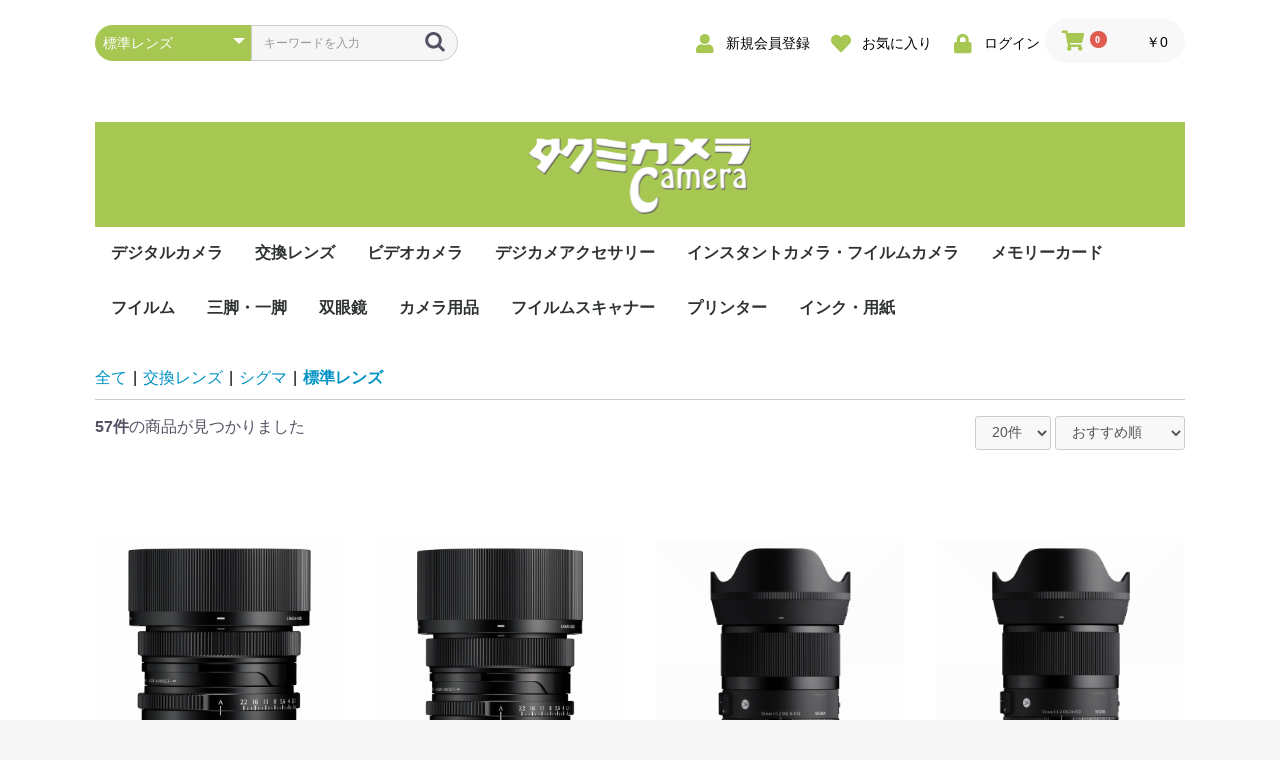

--- FILE ---
content_type: text/html; charset=UTF-8
request_url: https://www.takumicamera.shop/ec/products/list?category_id=104
body_size: 15286
content:
<!doctype html>
<html lang="ja">
<head prefix="og: https://ogp.me/ns# fb: https://ogp.me/ns/fb# product: https://ogp.me/ns/product#">
    <meta charset="utf-8">
    <meta name="viewport" content="width=device-width, initial-scale=1, shrink-to-fit=no">
    <meta name="eccube-csrf-token" content="c03677f606a5b78852a4ddfea.GJPUbaP6nJEi-hHBhPsfP2SZzJNBL9B0x9duo4xSQLc.S_-QN46y87x9rGG23o9udw_riMoofIkAsa87_LQ2eMZ_wpk96K7Y9VGNfg">
    <title>タクミカメラ / 標準レンズ</title>
                    
<meta property="og:type" content="article"/>
<meta property="og:site_name" content="タクミカメラ"/>
                                                        <meta property="og:url" content="https://www.takumicamera.shop/ec/products/list?category_id=104"/>
            <link rel="next" href="https://www.takumicamera.shop/ec/products/list?category_id=104&pageno=2" title="標準レンズ 2ページ目">
            <link rel="canonical" href="https://www.takumicamera.shop/ec/products/list?category_id=104" />
                                        
                    <link rel="icon" href="/ec/html/user_data/assets/img/common/favicon.ico">
    <link rel="stylesheet" href="https://maxcdn.bootstrapcdn.com/bootstrap/3.3.7/css/bootstrap.min.css">
    <link rel="stylesheet" href="https://use.fontawesome.com/releases/v5.3.1/css/all.css" integrity="sha384-mzrmE5qonljUremFsqc01SB46JvROS7bZs3IO2EmfFsd15uHvIt+Y8vEf7N7fWAU" crossorigin="anonymous">
    <link rel="stylesheet" href="/ec/html/template/default/assets/css/style.css">
    <script src="/ec/html/bundle/front.bundle.js"></script>
        <script>
        $(function() {
            $.ajaxSetup({
                'headers': {
                    'ECCUBE-CSRF-TOKEN': $('meta[name="eccube-csrf-token"]').attr('content')
                }
            });
        });
    </script>
                    <!-- ▼googleアナリティスク_トッラキング -->
            <!-- Global site tag (gtag.js) - Google Analytics -->
<script async src="https://www.googletagmanager.com/gtag/js?id=UA-134508338-1"></script>
<script>
  window.dataLayer = window.dataLayer || [];
  function gtag(){dataLayer.push(arguments);}
  gtag('js', new Date());

  gtag('config', 'UA-134508338-1');
</script>
        <!-- ▲googleアナリティスク_トッラキング -->
    <!-- ▼google AdSense -->
            <script async src="https://pagead2.googlesyndication.com/pagead/js/adsbygoogle.js?client=ca-pub-9060381281598376"
     crossorigin="anonymous"></script>
        <!-- ▲google AdSense -->

                <link rel="stylesheet" href="/ec/html/user_data/assets/css/customize.css">
</head>
<body id="page_product_list" class="product_page">


<div class="ec-layoutRole">
                <header class="ec-layoutRole__header">
                <!-- ▼ヘッダー(商品検索・ログインナビ・カート) -->
            <div class="ec-headerNaviRole">
    <div class="ec-headerNaviRole__left">
        <div class="ec-headerNaviRole__search">
            
<div class="ec-headerSearch">
    <form method="get" class="searchform" action="/ec/products/list">
        <div class="ec-headerSearch__category">
            <div class="ec-select ec-select_search">
                            <select name="category_id" class="category_id"><option value="">全ての商品</option><option value="1">デジタルカメラ</option><option value="238">　デジタル一眼レフ</option><option value="350">　　キヤノン</option><option value="352">　　ニコン</option><option value="353">　　リコー・ペンタックス</option><option value="17">　ミラーレス一眼</option><option value="320">　　キヤノン</option><option value="43">　　ニコン</option><option value="54">　　OM SYSTEM</option><option value="55">　　パナソニック</option><option value="46">　　富士フイルム(X)</option><option value="268">　　富士フイルム(GFX)</option><option value="266">　　シグマ</option><option value="2">　コンパクトデジカメ</option><option value="32">　　キヤノン (IXY)</option><option value="31">　　キヤノン (PowerShot)</option><option value="341">　　キヤノン(iNSPiC)</option><option value="33">　　ニコン (COOLPIX)</option><option value="463">　　ペンタックス</option><option value="37">　　リコー</option><option value="34">　　OM SYSTEM</option><option value="157">　　富士フイルム</option><option value="35">　　富士フイルム (FinePix)</option><option value="466">　　コダック</option><option value="467">　　ケンコー・トキナー</option><option value="102">　　シグマ</option><option value="36">　　パナソニック (LUMIX)</option><option value="486">　シネマカメラ</option><option value="9">　ストロボ</option><option value="252">　　OM SYSTEM</option><option value="91">　　キヤノン</option><option value="75">　　ニコン</option><option value="250">　　パナソニック</option><option value="370">　　富士フイルム</option><option value="90">　　ペンタックス</option><option value="117">　　シグマ</option><option value="396">　　LAOWA</option><option value="6">交換レンズ</option><option value="22">　キヤノン</option><option value="25">　　EF単焦点レンズ</option><option value="24">　　EFズームレンズ</option><option value="64">　　EFマクロレンズ</option><option value="26">　　EF-Sレンズ</option><option value="321">　　RFレンズ</option><option value="455">　　RF-Sレンズ</option><option value="63">　　EF-Mレンズ</option><option value="66">　　TS-Eレンズ</option><option value="399">　　エクステンダー・マウントアダプター</option><option value="439">　　レンズアクセサリー</option><option value="23">　ニコン</option><option value="319">　　Zマウント単焦点レンズ</option><option value="70">　　Zマウントズームレンズ</option><option value="48">　　単焦点レンズ</option><option value="47">　　ズームレンズ</option><option value="49">　　マイクロレンズ</option><option value="68">　　PCレンズ</option><option value="69">　　テレコンバーター・マウントアダプター</option><option value="470">　　レンズアクセサリー</option><option value="57">　富士フイルム</option><option value="269">　　GF レンズ</option><option value="84">　　X 単焦点レンズ</option><option value="85">　　X ズームレンズ</option><option value="379">　　コンバーターレンズ・マウントアダプター</option><option value="400">　　レンズアクセサリー</option><option value="56">　OM SYSTEM</option><option value="81">　　M.ZUIKO単焦点</option><option value="80">　　M.ZUIKOズーム</option><option value="82">　　M.ZUIKOマクロ</option><option value="44">　　コンバーター</option><option value="42">　　レンズアクセサリー</option><option value="58">　パナソニック</option><option value="93">　　単焦点レンズ</option><option value="92">　　ズームレンズ</option><option value="94">　　マクロレンズ</option><option value="371">　　コンバーターレンズ</option><option value="440">　　レンズアクセサリー</option><option value="60">　シグマ</option><option value="103">　　広角レンズ</option><option value="104" selected="selected">　　標準レンズ</option><option value="105">　　望遠レンズ</option><option value="107">　　DN レンズ</option><option value="106">　　マクロレンズ</option><option value="116">　　テレコンバーター・マウントアダプター</option><option value="118">　　レンズアクセサリー</option><option value="61">　タムロン</option><option value="108">　　フルサイズ一眼レフ用(Diシリーズ）</option><option value="109">　　APS-C 一眼レフ用(Di IIシリーズ）</option><option value="112">　　ミラーレス一眼用(Di IIIシリーズ）</option><option value="111">　　テレコンバーター</option><option value="397">　　レンズアクセサリー</option><option value="59">　ペンタックス</option><option value="87">　　Kマウント</option><option value="89">　　645マウント</option><option value="88">　　Qマウント</option><option value="404">　　レンズアクセサリー</option><option value="62">　トキナー</option><option value="113">　　フルサイズ</option><option value="114">　　APS-Cサイズ</option><option value="482">　　レンズアクセサリー</option><option value="465">　SAMYANG</option><option value="388">　SIRUI</option><option value="452">　　レンズ・アクセサリー</option><option value="246">　ソニー</option><option value="258">　　Eマウント</option><option value="257">　　αマウント</option><option value="416">　VILTROX</option><option value="429">　　レンズ</option><option value="420">　　エクステンションチューブ・マウントアダプター</option><option value="167">　フォクトレンダー</option><option value="472">　　レンズフード</option><option value="179">　ケンコー</option><option value="414">　　Lensbaby</option><option value="413">　　テレプラス</option><option value="367">　カールツァイス</option><option value="281">　LAOWA</option><option value="390">　　キヤノン用</option><option value="391">　　ニコン用</option><option value="392">　　マイクロフォーサーズ用</option><option value="394">　　富士フイルム用</option><option value="393">　　ソニー用</option><option value="395">　　ペンタックス用</option><option value="481">　　レンズアクセサリー</option><option value="450">　KAMLAN</option><option value="458">　その他</option><option value="95">ビデオカメラ</option><option value="97">　パナソニック</option><option value="464">　サイトロン</option><option value="454">　ソニー</option><option value="76">デジカメアクセサリー</option><option value="77">　　キヤノン</option><option value="78">　　ニコン</option><option value="86">　　富士フイルム</option><option value="83">　　OM SYSTEM</option><option value="237">　　パナソニック</option><option value="232">　　シグマ</option><option value="223">　　リコー・ペンタックス</option><option value="459">　SIRUI</option><option value="52">インスタントカメラ・フイルムカメラ</option><option value="72">　富士フイルム</option><option value="462">　ペンタックス</option><option value="74">　ニコン</option><option value="333">　アクセサリー</option><option value="483">　コダック</option><option value="10">メモリーカード</option><option value="100">　microSD・SDHC・SDXCカード</option><option value="122">　　サンディスク</option><option value="121">　　パナソニック</option><option value="50">　SD・SDHC・SDXCカード</option><option value="119">　　サンディスク</option><option value="457">　　SUNEAST</option><option value="99">　　パナソニック</option><option value="389">　　キオクシア</option><option value="51">　CFカード</option><option value="124">　　サンディスク</option><option value="343">　CFexpressカード</option><option value="344">　　サンディスク</option><option value="456">　　SUNEAST</option><option value="378">　　ソニー</option><option value="451">　　トランセンド</option><option value="484">　　ニコン</option><option value="368">　XQDカード</option><option value="377">　　ソニー</option><option value="376">　　ニコン</option><option value="126">フイルム</option><option value="127">　富士フイルム</option><option value="130">　　カラーフイルム</option><option value="132">　　黒白フイルム</option><option value="131">　　リバーサルフイルム</option><option value="129">　　レンズ付フイルム</option><option value="385">　　instax mini フイルム</option><option value="386">　　instax WIDE フイルム</option><option value="387">　　instax SQUARE フイルム</option><option value="332">　ポラロイド</option><option value="383">　　i-Type</option><option value="7">三脚・一脚</option><option value="18">　三脚</option><option value="135">　　スリック</option><option value="134">　　ベルボン</option><option value="474">　　TOKIWA STYLE</option><option value="183">　　ケンコー</option><option value="136">　　SIRUI</option><option value="19">　一脚</option><option value="139">　　スリック</option><option value="140">　　ベルボン</option><option value="475">　　TOKIWA STYLE</option><option value="138">　　SIRUI</option><option value="20">　雲台</option><option value="142">　　スリック</option><option value="143">　　ベルボン</option><option value="476">　　TOKIWA STYLE</option><option value="141">　　SIRUI</option><option value="21">　三脚アクセサリー</option><option value="145">　　スリック</option><option value="146">　　ベルボン</option><option value="477">　　TOKIWA STYLE</option><option value="144">　　SIRUI</option><option value="473">　一脚アクセサリー</option><option value="478">　　TOKIWA STYLE</option><option value="460">　ライトスタンド</option><option value="479">　　TOKIWA STYLE</option><option value="11">双眼鏡</option><option value="419">　OM SYSTEM</option><option value="181">　ケンコー</option><option value="231">　キヤノン</option><option value="79">　ニコン</option><option value="418">　ペンタックス</option><option value="340">　双眼鏡アクセサリー</option><option value="8">カメラ用品</option><option value="27">　フィルター</option><option value="151">　　ケンコー</option><option value="200">　　　プロテクトフィルター</option><option value="203">　　　UV・スカイライトフィルター</option><option value="201">　　　PLフィルター</option><option value="202">　　　NDフィルター</option><option value="206">　　　ソフトフィルター</option><option value="205">　　　クロスフィルター</option><option value="204">　　　その他フィルター</option><option value="412">　　オリンパス</option><option value="230">　　キヤノン</option><option value="398">　　ニコン</option><option value="415">　　富士フイルム</option><option value="152">　　ハクバ</option><option value="29">　カメラバッグ・ケース</option><option value="194">　　ハクバ</option><option value="193">　　ケンコー</option><option value="461">　　ニコン</option><option value="233">　キャップ</option><option value="234">　　ハクバ</option><option value="248">　　キヤノン</option><option value="375">　　ニコン</option><option value="406">　　富士フイルム</option><option value="407">　　OMシステム</option><option value="410">　　パナソニック</option><option value="408">　　シグマ</option><option value="409">　　タムロン</option><option value="411">　　リコー・ペンタックス</option><option value="177">　額・フレーム</option><option value="187">　　ハクバ</option><option value="186">　　フジカラー</option><option value="485">　　ケンコー</option><option value="28">　液晶保護フィルム</option><option value="153">　　ハクバ</option><option value="448">　　　オリンパス用</option><option value="447">　　　キヤノン用</option><option value="446">　　　ニコン用</option><option value="445">　　　富士フイルム用</option><option value="444">　　　パナソニック用</option><option value="443">　　　ペンタックス用</option><option value="442">　　　リコー用</option><option value="449">　　　シグマ用</option><option value="480">　ストロボ・照明</option><option value="191">　電池</option><option value="192">　　パナソニック</option><option value="372">　　　アルカリ電池</option><option value="373">　　　リチウム電池</option><option value="374">　　　ボタン電池</option><option value="224">　　富士通</option><option value="426">　　　アルカリ電池</option><option value="427">　　　リチウム電池</option><option value="428">　　　ボタン電池</option><option value="30">　保管・メンテナンス用品</option><option value="166">　　防湿庫・防カビアイテム</option><option value="366">　　　ハクバ</option><option value="365">　　　SIRUI</option><option value="165">　　クリーニングアイテム</option><option value="176">　アルバム・ファイル</option><option value="188">　　ハクバ</option><option value="185">　　フジカラー</option><option value="162">　ストラップ</option><option value="163">　　ブラックラピッド</option><option value="184">　その他用品</option><option value="471">　　ケンコー・トキナー</option><option value="425">　　フジカラー</option><option value="468">フイルムスキャナー</option><option value="469">　ケンコー・トキナー</option><option value="422">プリンター</option><option value="423">　キヤノン</option><option value="170">インク・用紙</option><option value="172">　インク</option><option value="173">　　キヤノン</option><option value="171">　ペーパー</option><option value="243">　　キヤノン</option><option value="180">　　富士フイルム</option></select>
    
            </div>
        </div>
        <div class="ec-headerSearch__keyword">
            <div class="ec-input">
                <input type="search" name="name" maxlength="50" class="search-name" placeholder="キーワードを入力" />
                <button class="ec-headerSearch__keywordBtn" type="submit">
                    <div class="ec-icon">
                        <img src="/ec/html/template/default/assets/icon/search-dark.svg" alt="">
                    </div>
                </button>
            </div>
        </div>
    </form>
</div>

        </div>
    
    <!--div class="ec-headerNaviRole__navsp">
         <img src="https://takumicamera.com/ec/html/user_data/assets/img/promotion/amazon-pay_banner_B_737x128.png/">
        </div-->
    
        <div class="ec-headerRole__navSP">
            
<div class="ec-headerNavSP">
    <i class="fas fa-bars"></i>
</div>
        </div>
    </div>
    <div class="ec-headerNaviRole__right">
        <div class="ec-headerNaviRole__nav">
            
<div class="ec-headerNav">
            <div class="ec-headerNav__item">
            <a href="https://www.takumicamera.shop/ec/entry">
                <i class="ec-headerNav__itemIcon fas fa-user fa-fw"></i>
                <span class="ec-headerNav__itemLink">新規会員登録</span>
            </a>
        </div>
                    <div class="ec-headerNav__item">
                <a href="https://www.takumicamera.shop/ec/mypage/favorite">
                    <i class="ec-headerNav__itemIcon fas fa-heart fa-fw"></i>
                    <span class="ec-headerNav__itemLink">お気に入り</span>
                </a>
            </div>
                <div class="ec-headerNav__item">
            <a href="https://www.takumicamera.shop/ec/mypage/login">
                <i class="ec-headerNav__itemIcon fas fa-lock fa-fw"></i>
                <span class="ec-headerNav__itemLink">ログイン</span>
            </a>
        </div>
    </div>

        </div>
        <div class="ec-headerRole__cart">
            <div class="ec-cartNaviWrap">
    <div class="ec-cartNavi">
        <i class="ec-cartNavi__icon fas fa-shopping-cart">
            <span class="ec-cartNavi__badge">0</span>
        </i>
        <div class="ec-cartNavi__label">
            <div class="ec-cartNavi__price">￥0</div>
        </div>
    </div>
            <div class="ec-cartNaviNull">
            <div class="ec-cartNaviNull__message">
                <p>現在カート内に商品はございません。</p>
            </div>
        </div>
    </div>

        </div>
    
    </div>
</div>
        <!-- ▲ヘッダー(商品検索・ログインナビ・カート) -->
    <!-- ▼ロゴ -->
            <div class="ec-headerRole">
    <div class="ec-headerRole__title">
        <div class="ec-headerTitle">
            <div class="ec-headerTitle__title">
                <h1>
                    <a href="https://www.takumicamera.shop/ec/">
                        <!-- タクミカメラ -->
                        <img src="/ec/html/user_data/assets/img/common/img_logo.png" alt="タクミカメラ">
                    </a>
                </h1>
            </div>
        </div>
    </div>
</div>
        <!-- ▲ロゴ -->
    <!-- ▼カテゴリナビ(PC) -->
            


<div class="ec-categoryNaviRole">
    <div class="ec-itemNav">
        <ul class="ec-itemNav__nav">
                            <li>
                            <a href="https://www.takumicamera.shop/ec/products/list?category_id=1">
        デジタルカメラ
    </a>
            <ul>
                            <li>
                            <a href="https://www.takumicamera.shop/ec/products/list?category_id=238">
        デジタル一眼レフ
    </a>
            <ul>
                            <li>
                            <a href="https://www.takumicamera.shop/ec/products/list?category_id=350">
        キヤノン
    </a>
    
                </li>
                            <li>
                            <a href="https://www.takumicamera.shop/ec/products/list?category_id=352">
        ニコン
    </a>
    
                </li>
                            <li>
                            <a href="https://www.takumicamera.shop/ec/products/list?category_id=353">
        リコー・ペンタックス
    </a>
    
                </li>
                    </ul>
    
                </li>
                            <li>
                            <a href="https://www.takumicamera.shop/ec/products/list?category_id=17">
        ミラーレス一眼
    </a>
            <ul>
                            <li>
                            <a href="https://www.takumicamera.shop/ec/products/list?category_id=320">
        キヤノン
    </a>
    
                </li>
                            <li>
                            <a href="https://www.takumicamera.shop/ec/products/list?category_id=43">
        ニコン
    </a>
    
                </li>
                            <li>
                            <a href="https://www.takumicamera.shop/ec/products/list?category_id=54">
        OM SYSTEM
    </a>
    
                </li>
                            <li>
                            <a href="https://www.takumicamera.shop/ec/products/list?category_id=55">
        パナソニック
    </a>
    
                </li>
                            <li>
                            <a href="https://www.takumicamera.shop/ec/products/list?category_id=46">
        富士フイルム(X)
    </a>
    
                </li>
                            <li>
                            <a href="https://www.takumicamera.shop/ec/products/list?category_id=268">
        富士フイルム(GFX)
    </a>
    
                </li>
                            <li>
                            <a href="https://www.takumicamera.shop/ec/products/list?category_id=266">
        シグマ
    </a>
    
                </li>
                    </ul>
    
                </li>
                            <li>
                            <a href="https://www.takumicamera.shop/ec/products/list?category_id=2">
        コンパクトデジカメ
    </a>
            <ul>
                            <li>
                            <a href="https://www.takumicamera.shop/ec/products/list?category_id=32">
        キヤノン (IXY)
    </a>
    
                </li>
                            <li>
                            <a href="https://www.takumicamera.shop/ec/products/list?category_id=31">
        キヤノン (PowerShot)
    </a>
    
                </li>
                            <li>
                            <a href="https://www.takumicamera.shop/ec/products/list?category_id=341">
        キヤノン(iNSPiC)
    </a>
    
                </li>
                            <li>
                            <a href="https://www.takumicamera.shop/ec/products/list?category_id=33">
        ニコン (COOLPIX)
    </a>
    
                </li>
                            <li>
                            <a href="https://www.takumicamera.shop/ec/products/list?category_id=463">
        ペンタックス
    </a>
    
                </li>
                            <li>
                            <a href="https://www.takumicamera.shop/ec/products/list?category_id=37">
        リコー
    </a>
    
                </li>
                            <li>
                            <a href="https://www.takumicamera.shop/ec/products/list?category_id=34">
        OM SYSTEM
    </a>
    
                </li>
                            <li>
                            <a href="https://www.takumicamera.shop/ec/products/list?category_id=157">
        富士フイルム
    </a>
    
                </li>
                            <li>
                            <a href="https://www.takumicamera.shop/ec/products/list?category_id=35">
        富士フイルム (FinePix)
    </a>
    
                </li>
                            <li>
                            <a href="https://www.takumicamera.shop/ec/products/list?category_id=466">
        コダック
    </a>
    
                </li>
                            <li>
                            <a href="https://www.takumicamera.shop/ec/products/list?category_id=467">
        ケンコー・トキナー
    </a>
    
                </li>
                            <li>
                            <a href="https://www.takumicamera.shop/ec/products/list?category_id=102">
        シグマ
    </a>
    
                </li>
                            <li>
                            <a href="https://www.takumicamera.shop/ec/products/list?category_id=36">
        パナソニック (LUMIX)
    </a>
    
                </li>
                    </ul>
    
                </li>
                            <li>
                            <a href="https://www.takumicamera.shop/ec/products/list?category_id=486">
        シネマカメラ
    </a>
    
                </li>
                            <li>
                            <a href="https://www.takumicamera.shop/ec/products/list?category_id=9">
        ストロボ
    </a>
            <ul>
                            <li>
                            <a href="https://www.takumicamera.shop/ec/products/list?category_id=252">
        OM SYSTEM
    </a>
    
                </li>
                            <li>
                            <a href="https://www.takumicamera.shop/ec/products/list?category_id=91">
        キヤノン
    </a>
    
                </li>
                            <li>
                            <a href="https://www.takumicamera.shop/ec/products/list?category_id=75">
        ニコン
    </a>
    
                </li>
                            <li>
                            <a href="https://www.takumicamera.shop/ec/products/list?category_id=250">
        パナソニック
    </a>
    
                </li>
                            <li>
                            <a href="https://www.takumicamera.shop/ec/products/list?category_id=370">
        富士フイルム
    </a>
    
                </li>
                            <li>
                            <a href="https://www.takumicamera.shop/ec/products/list?category_id=90">
        ペンタックス
    </a>
    
                </li>
                            <li>
                            <a href="https://www.takumicamera.shop/ec/products/list?category_id=117">
        シグマ
    </a>
    
                </li>
                            <li>
                            <a href="https://www.takumicamera.shop/ec/products/list?category_id=396">
        LAOWA
    </a>
    
                </li>
                    </ul>
    
                </li>
                    </ul>
    
                </li>
                            <li>
                            <a href="https://www.takumicamera.shop/ec/products/list?category_id=6">
        交換レンズ
    </a>
            <ul>
                            <li>
                            <a href="https://www.takumicamera.shop/ec/products/list?category_id=22">
        キヤノン
    </a>
            <ul>
                            <li>
                            <a href="https://www.takumicamera.shop/ec/products/list?category_id=25">
        EF単焦点レンズ
    </a>
    
                </li>
                            <li>
                            <a href="https://www.takumicamera.shop/ec/products/list?category_id=24">
        EFズームレンズ
    </a>
    
                </li>
                            <li>
                            <a href="https://www.takumicamera.shop/ec/products/list?category_id=64">
        EFマクロレンズ
    </a>
    
                </li>
                            <li>
                            <a href="https://www.takumicamera.shop/ec/products/list?category_id=26">
        EF-Sレンズ
    </a>
    
                </li>
                            <li>
                            <a href="https://www.takumicamera.shop/ec/products/list?category_id=321">
        RFレンズ
    </a>
    
                </li>
                            <li>
                            <a href="https://www.takumicamera.shop/ec/products/list?category_id=455">
        RF-Sレンズ
    </a>
    
                </li>
                            <li>
                            <a href="https://www.takumicamera.shop/ec/products/list?category_id=63">
        EF-Mレンズ
    </a>
    
                </li>
                            <li>
                            <a href="https://www.takumicamera.shop/ec/products/list?category_id=66">
        TS-Eレンズ
    </a>
    
                </li>
                            <li>
                            <a href="https://www.takumicamera.shop/ec/products/list?category_id=399">
        エクステンダー・マウントアダプター
    </a>
    
                </li>
                            <li>
                            <a href="https://www.takumicamera.shop/ec/products/list?category_id=439">
        レンズアクセサリー
    </a>
    
                </li>
                    </ul>
    
                </li>
                            <li>
                            <a href="https://www.takumicamera.shop/ec/products/list?category_id=23">
        ニコン
    </a>
            <ul>
                            <li>
                            <a href="https://www.takumicamera.shop/ec/products/list?category_id=319">
        Zマウント単焦点レンズ
    </a>
    
                </li>
                            <li>
                            <a href="https://www.takumicamera.shop/ec/products/list?category_id=70">
        Zマウントズームレンズ
    </a>
    
                </li>
                            <li>
                            <a href="https://www.takumicamera.shop/ec/products/list?category_id=48">
        単焦点レンズ
    </a>
    
                </li>
                            <li>
                            <a href="https://www.takumicamera.shop/ec/products/list?category_id=47">
        ズームレンズ
    </a>
    
                </li>
                            <li>
                            <a href="https://www.takumicamera.shop/ec/products/list?category_id=49">
        マイクロレンズ
    </a>
    
                </li>
                            <li>
                            <a href="https://www.takumicamera.shop/ec/products/list?category_id=68">
        PCレンズ
    </a>
    
                </li>
                            <li>
                            <a href="https://www.takumicamera.shop/ec/products/list?category_id=69">
        テレコンバーター・マウントアダプター
    </a>
    
                </li>
                            <li>
                            <a href="https://www.takumicamera.shop/ec/products/list?category_id=470">
        レンズアクセサリー
    </a>
    
                </li>
                    </ul>
    
                </li>
                            <li>
                            <a href="https://www.takumicamera.shop/ec/products/list?category_id=57">
        富士フイルム
    </a>
            <ul>
                            <li>
                            <a href="https://www.takumicamera.shop/ec/products/list?category_id=269">
        GF レンズ
    </a>
    
                </li>
                            <li>
                            <a href="https://www.takumicamera.shop/ec/products/list?category_id=84">
        X 単焦点レンズ
    </a>
    
                </li>
                            <li>
                            <a href="https://www.takumicamera.shop/ec/products/list?category_id=85">
        X ズームレンズ
    </a>
    
                </li>
                            <li>
                            <a href="https://www.takumicamera.shop/ec/products/list?category_id=379">
        コンバーターレンズ・マウントアダプター
    </a>
    
                </li>
                            <li>
                            <a href="https://www.takumicamera.shop/ec/products/list?category_id=400">
        レンズアクセサリー
    </a>
    
                </li>
                    </ul>
    
                </li>
                            <li>
                            <a href="https://www.takumicamera.shop/ec/products/list?category_id=56">
        OM SYSTEM
    </a>
            <ul>
                            <li>
                            <a href="https://www.takumicamera.shop/ec/products/list?category_id=81">
        M.ZUIKO単焦点
    </a>
    
                </li>
                            <li>
                            <a href="https://www.takumicamera.shop/ec/products/list?category_id=80">
        M.ZUIKOズーム
    </a>
    
                </li>
                            <li>
                            <a href="https://www.takumicamera.shop/ec/products/list?category_id=82">
        M.ZUIKOマクロ
    </a>
    
                </li>
                            <li>
                            <a href="https://www.takumicamera.shop/ec/products/list?category_id=44">
        コンバーター
    </a>
    
                </li>
                            <li>
                            <a href="https://www.takumicamera.shop/ec/products/list?category_id=42">
        レンズアクセサリー
    </a>
    
                </li>
                    </ul>
    
                </li>
                            <li>
                            <a href="https://www.takumicamera.shop/ec/products/list?category_id=58">
        パナソニック
    </a>
            <ul>
                            <li>
                            <a href="https://www.takumicamera.shop/ec/products/list?category_id=93">
        単焦点レンズ
    </a>
    
                </li>
                            <li>
                            <a href="https://www.takumicamera.shop/ec/products/list?category_id=92">
        ズームレンズ
    </a>
    
                </li>
                            <li>
                            <a href="https://www.takumicamera.shop/ec/products/list?category_id=94">
        マクロレンズ
    </a>
    
                </li>
                            <li>
                            <a href="https://www.takumicamera.shop/ec/products/list?category_id=371">
        コンバーターレンズ
    </a>
    
                </li>
                            <li>
                            <a href="https://www.takumicamera.shop/ec/products/list?category_id=440">
        レンズアクセサリー
    </a>
    
                </li>
                    </ul>
    
                </li>
                            <li>
                            <a href="https://www.takumicamera.shop/ec/products/list?category_id=60">
        シグマ
    </a>
            <ul>
                            <li>
                            <a href="https://www.takumicamera.shop/ec/products/list?category_id=103">
        広角レンズ
    </a>
    
                </li>
                            <li>
                            <a href="https://www.takumicamera.shop/ec/products/list?category_id=104">
        標準レンズ
    </a>
    
                </li>
                            <li>
                            <a href="https://www.takumicamera.shop/ec/products/list?category_id=105">
        望遠レンズ
    </a>
    
                </li>
                            <li>
                            <a href="https://www.takumicamera.shop/ec/products/list?category_id=107">
        DN レンズ
    </a>
    
                </li>
                            <li>
                            <a href="https://www.takumicamera.shop/ec/products/list?category_id=106">
        マクロレンズ
    </a>
    
                </li>
                            <li>
                            <a href="https://www.takumicamera.shop/ec/products/list?category_id=116">
        テレコンバーター・マウントアダプター
    </a>
    
                </li>
                            <li>
                            <a href="https://www.takumicamera.shop/ec/products/list?category_id=118">
        レンズアクセサリー
    </a>
    
                </li>
                    </ul>
    
                </li>
                            <li>
                            <a href="https://www.takumicamera.shop/ec/products/list?category_id=61">
        タムロン
    </a>
            <ul>
                            <li>
                            <a href="https://www.takumicamera.shop/ec/products/list?category_id=108">
        フルサイズ一眼レフ用(Diシリーズ）
    </a>
    
                </li>
                            <li>
                            <a href="https://www.takumicamera.shop/ec/products/list?category_id=109">
        APS-C 一眼レフ用(Di IIシリーズ）
    </a>
    
                </li>
                            <li>
                            <a href="https://www.takumicamera.shop/ec/products/list?category_id=112">
        ミラーレス一眼用(Di IIIシリーズ）
    </a>
    
                </li>
                            <li>
                            <a href="https://www.takumicamera.shop/ec/products/list?category_id=111">
        テレコンバーター
    </a>
    
                </li>
                            <li>
                            <a href="https://www.takumicamera.shop/ec/products/list?category_id=397">
        レンズアクセサリー
    </a>
    
                </li>
                    </ul>
    
                </li>
                            <li>
                            <a href="https://www.takumicamera.shop/ec/products/list?category_id=59">
        ペンタックス
    </a>
            <ul>
                            <li>
                            <a href="https://www.takumicamera.shop/ec/products/list?category_id=87">
        Kマウント
    </a>
    
                </li>
                            <li>
                            <a href="https://www.takumicamera.shop/ec/products/list?category_id=89">
        645マウント
    </a>
    
                </li>
                            <li>
                            <a href="https://www.takumicamera.shop/ec/products/list?category_id=88">
        Qマウント
    </a>
    
                </li>
                            <li>
                            <a href="https://www.takumicamera.shop/ec/products/list?category_id=404">
        レンズアクセサリー
    </a>
    
                </li>
                    </ul>
    
                </li>
                            <li>
                            <a href="https://www.takumicamera.shop/ec/products/list?category_id=62">
        トキナー
    </a>
            <ul>
                            <li>
                            <a href="https://www.takumicamera.shop/ec/products/list?category_id=113">
        フルサイズ
    </a>
    
                </li>
                            <li>
                            <a href="https://www.takumicamera.shop/ec/products/list?category_id=114">
        APS-Cサイズ
    </a>
    
                </li>
                            <li>
                            <a href="https://www.takumicamera.shop/ec/products/list?category_id=482">
        レンズアクセサリー
    </a>
    
                </li>
                    </ul>
    
                </li>
                            <li>
                            <a href="https://www.takumicamera.shop/ec/products/list?category_id=465">
        SAMYANG
    </a>
    
                </li>
                            <li>
                            <a href="https://www.takumicamera.shop/ec/products/list?category_id=388">
        SIRUI
    </a>
            <ul>
                            <li>
                            <a href="https://www.takumicamera.shop/ec/products/list?category_id=452">
        レンズ・アクセサリー
    </a>
    
                </li>
                    </ul>
    
                </li>
                            <li>
                            <a href="https://www.takumicamera.shop/ec/products/list?category_id=246">
        ソニー
    </a>
            <ul>
                            <li>
                            <a href="https://www.takumicamera.shop/ec/products/list?category_id=258">
        Eマウント
    </a>
    
                </li>
                            <li>
                            <a href="https://www.takumicamera.shop/ec/products/list?category_id=257">
        αマウント
    </a>
    
                </li>
                    </ul>
    
                </li>
                            <li>
                            <a href="https://www.takumicamera.shop/ec/products/list?category_id=416">
        VILTROX
    </a>
            <ul>
                            <li>
                            <a href="https://www.takumicamera.shop/ec/products/list?category_id=429">
        レンズ
    </a>
    
                </li>
                            <li>
                            <a href="https://www.takumicamera.shop/ec/products/list?category_id=420">
        エクステンションチューブ・マウントアダプター
    </a>
    
                </li>
                    </ul>
    
                </li>
                            <li>
                            <a href="https://www.takumicamera.shop/ec/products/list?category_id=167">
        フォクトレンダー
    </a>
            <ul>
                            <li>
                            <a href="https://www.takumicamera.shop/ec/products/list?category_id=472">
        レンズフード
    </a>
    
                </li>
                    </ul>
    
                </li>
                            <li>
                            <a href="https://www.takumicamera.shop/ec/products/list?category_id=179">
        ケンコー
    </a>
            <ul>
                            <li>
                            <a href="https://www.takumicamera.shop/ec/products/list?category_id=414">
        Lensbaby
    </a>
    
                </li>
                            <li>
                            <a href="https://www.takumicamera.shop/ec/products/list?category_id=413">
        テレプラス
    </a>
    
                </li>
                    </ul>
    
                </li>
                            <li>
                            <a href="https://www.takumicamera.shop/ec/products/list?category_id=367">
        カールツァイス
    </a>
    
                </li>
                            <li>
                            <a href="https://www.takumicamera.shop/ec/products/list?category_id=281">
        LAOWA
    </a>
            <ul>
                            <li>
                            <a href="https://www.takumicamera.shop/ec/products/list?category_id=390">
        キヤノン用
    </a>
    
                </li>
                            <li>
                            <a href="https://www.takumicamera.shop/ec/products/list?category_id=391">
        ニコン用
    </a>
    
                </li>
                            <li>
                            <a href="https://www.takumicamera.shop/ec/products/list?category_id=392">
        マイクロフォーサーズ用
    </a>
    
                </li>
                            <li>
                            <a href="https://www.takumicamera.shop/ec/products/list?category_id=394">
        富士フイルム用
    </a>
    
                </li>
                            <li>
                            <a href="https://www.takumicamera.shop/ec/products/list?category_id=393">
        ソニー用
    </a>
    
                </li>
                            <li>
                            <a href="https://www.takumicamera.shop/ec/products/list?category_id=395">
        ペンタックス用
    </a>
    
                </li>
                            <li>
                            <a href="https://www.takumicamera.shop/ec/products/list?category_id=481">
        レンズアクセサリー
    </a>
    
                </li>
                    </ul>
    
                </li>
                            <li>
                            <a href="https://www.takumicamera.shop/ec/products/list?category_id=450">
        KAMLAN
    </a>
    
                </li>
                            <li>
                            <a href="https://www.takumicamera.shop/ec/products/list?category_id=458">
        その他
    </a>
    
                </li>
                    </ul>
    
                </li>
                            <li>
                            <a href="https://www.takumicamera.shop/ec/products/list?category_id=95">
        ビデオカメラ
    </a>
            <ul>
                            <li>
                            <a href="https://www.takumicamera.shop/ec/products/list?category_id=97">
        パナソニック
    </a>
    
                </li>
                            <li>
                            <a href="https://www.takumicamera.shop/ec/products/list?category_id=464">
        サイトロン
    </a>
    
                </li>
                            <li>
                            <a href="https://www.takumicamera.shop/ec/products/list?category_id=454">
        ソニー
    </a>
    
                </li>
                    </ul>
    
                </li>
                            <li>
                            <a href="https://www.takumicamera.shop/ec/products/list?category_id=76">
        デジカメアクセサリー
    </a>
            <ul>
                            <li>
                            <a href="https://www.takumicamera.shop/ec/products/list?category_id=77">
        キヤノン
    </a>
    
                </li>
                            <li>
                            <a href="https://www.takumicamera.shop/ec/products/list?category_id=78">
        ニコン
    </a>
    
                </li>
                            <li>
                            <a href="https://www.takumicamera.shop/ec/products/list?category_id=86">
        富士フイルム
    </a>
    
                </li>
                            <li>
                            <a href="https://www.takumicamera.shop/ec/products/list?category_id=83">
        OM SYSTEM
    </a>
    
                </li>
                            <li>
                            <a href="https://www.takumicamera.shop/ec/products/list?category_id=237">
        パナソニック
    </a>
    
                </li>
                            <li>
                            <a href="https://www.takumicamera.shop/ec/products/list?category_id=232">
        シグマ
    </a>
    
                </li>
                            <li>
                            <a href="https://www.takumicamera.shop/ec/products/list?category_id=223">
        リコー・ペンタックス
    </a>
    
                </li>
                            <li>
                            <a href="https://www.takumicamera.shop/ec/products/list?category_id=459">
        SIRUI
    </a>
    
                </li>
                    </ul>
    
                </li>
                            <li>
                            <a href="https://www.takumicamera.shop/ec/products/list?category_id=52">
        インスタントカメラ・フイルムカメラ
    </a>
            <ul>
                            <li>
                            <a href="https://www.takumicamera.shop/ec/products/list?category_id=72">
        富士フイルム
    </a>
    
                </li>
                            <li>
                            <a href="https://www.takumicamera.shop/ec/products/list?category_id=462">
        ペンタックス
    </a>
    
                </li>
                            <li>
                            <a href="https://www.takumicamera.shop/ec/products/list?category_id=74">
        ニコン
    </a>
    
                </li>
                            <li>
                            <a href="https://www.takumicamera.shop/ec/products/list?category_id=333">
        アクセサリー
    </a>
    
                </li>
                            <li>
                            <a href="https://www.takumicamera.shop/ec/products/list?category_id=483">
        コダック
    </a>
    
                </li>
                    </ul>
    
                </li>
                            <li>
                            <a href="https://www.takumicamera.shop/ec/products/list?category_id=10">
        メモリーカード
    </a>
            <ul>
                            <li>
                            <a href="https://www.takumicamera.shop/ec/products/list?category_id=100">
        microSD・SDHC・SDXCカード
    </a>
            <ul>
                            <li>
                            <a href="https://www.takumicamera.shop/ec/products/list?category_id=122">
        サンディスク
    </a>
    
                </li>
                            <li>
                            <a href="https://www.takumicamera.shop/ec/products/list?category_id=121">
        パナソニック
    </a>
    
                </li>
                    </ul>
    
                </li>
                            <li>
                            <a href="https://www.takumicamera.shop/ec/products/list?category_id=50">
        SD・SDHC・SDXCカード
    </a>
            <ul>
                            <li>
                            <a href="https://www.takumicamera.shop/ec/products/list?category_id=119">
        サンディスク
    </a>
    
                </li>
                            <li>
                            <a href="https://www.takumicamera.shop/ec/products/list?category_id=457">
        SUNEAST
    </a>
    
                </li>
                            <li>
                            <a href="https://www.takumicamera.shop/ec/products/list?category_id=99">
        パナソニック
    </a>
    
                </li>
                            <li>
                            <a href="https://www.takumicamera.shop/ec/products/list?category_id=389">
        キオクシア
    </a>
    
                </li>
                    </ul>
    
                </li>
                            <li>
                            <a href="https://www.takumicamera.shop/ec/products/list?category_id=51">
        CFカード
    </a>
            <ul>
                            <li>
                            <a href="https://www.takumicamera.shop/ec/products/list?category_id=124">
        サンディスク
    </a>
    
                </li>
                    </ul>
    
                </li>
                            <li>
                            <a href="https://www.takumicamera.shop/ec/products/list?category_id=343">
        CFexpressカード
    </a>
            <ul>
                            <li>
                            <a href="https://www.takumicamera.shop/ec/products/list?category_id=344">
        サンディスク
    </a>
    
                </li>
                            <li>
                            <a href="https://www.takumicamera.shop/ec/products/list?category_id=456">
        SUNEAST
    </a>
    
                </li>
                            <li>
                            <a href="https://www.takumicamera.shop/ec/products/list?category_id=378">
        ソニー
    </a>
    
                </li>
                            <li>
                            <a href="https://www.takumicamera.shop/ec/products/list?category_id=451">
        トランセンド
    </a>
    
                </li>
                            <li>
                            <a href="https://www.takumicamera.shop/ec/products/list?category_id=484">
        ニコン
    </a>
    
                </li>
                    </ul>
    
                </li>
                            <li>
                            <a href="https://www.takumicamera.shop/ec/products/list?category_id=368">
        XQDカード
    </a>
            <ul>
                            <li>
                            <a href="https://www.takumicamera.shop/ec/products/list?category_id=377">
        ソニー
    </a>
    
                </li>
                            <li>
                            <a href="https://www.takumicamera.shop/ec/products/list?category_id=376">
        ニコン
    </a>
    
                </li>
                    </ul>
    
                </li>
                    </ul>
    
                </li>
                            <li>
                            <a href="https://www.takumicamera.shop/ec/products/list?category_id=126">
        フイルム
    </a>
            <ul>
                            <li>
                            <a href="https://www.takumicamera.shop/ec/products/list?category_id=127">
        富士フイルム
    </a>
            <ul>
                            <li>
                            <a href="https://www.takumicamera.shop/ec/products/list?category_id=130">
        カラーフイルム
    </a>
    
                </li>
                            <li>
                            <a href="https://www.takumicamera.shop/ec/products/list?category_id=132">
        黒白フイルム
    </a>
    
                </li>
                            <li>
                            <a href="https://www.takumicamera.shop/ec/products/list?category_id=131">
        リバーサルフイルム
    </a>
    
                </li>
                            <li>
                            <a href="https://www.takumicamera.shop/ec/products/list?category_id=129">
        レンズ付フイルム
    </a>
    
                </li>
                            <li>
                            <a href="https://www.takumicamera.shop/ec/products/list?category_id=385">
        instax mini フイルム
    </a>
    
                </li>
                            <li>
                            <a href="https://www.takumicamera.shop/ec/products/list?category_id=386">
        instax WIDE フイルム
    </a>
    
                </li>
                            <li>
                            <a href="https://www.takumicamera.shop/ec/products/list?category_id=387">
        instax SQUARE フイルム
    </a>
    
                </li>
                    </ul>
    
                </li>
                            <li>
                            <a href="https://www.takumicamera.shop/ec/products/list?category_id=332">
        ポラロイド
    </a>
            <ul>
                            <li>
                            <a href="https://www.takumicamera.shop/ec/products/list?category_id=383">
        i-Type
    </a>
    
                </li>
                    </ul>
    
                </li>
                    </ul>
    
                </li>
                            <li>
                            <a href="https://www.takumicamera.shop/ec/products/list?category_id=7">
        三脚・一脚
    </a>
            <ul>
                            <li>
                            <a href="https://www.takumicamera.shop/ec/products/list?category_id=18">
        三脚
    </a>
            <ul>
                            <li>
                            <a href="https://www.takumicamera.shop/ec/products/list?category_id=135">
        スリック
    </a>
    
                </li>
                            <li>
                            <a href="https://www.takumicamera.shop/ec/products/list?category_id=134">
        ベルボン
    </a>
    
                </li>
                            <li>
                            <a href="https://www.takumicamera.shop/ec/products/list?category_id=474">
        TOKIWA STYLE
    </a>
    
                </li>
                            <li>
                            <a href="https://www.takumicamera.shop/ec/products/list?category_id=183">
        ケンコー
    </a>
    
                </li>
                            <li>
                            <a href="https://www.takumicamera.shop/ec/products/list?category_id=136">
        SIRUI
    </a>
    
                </li>
                    </ul>
    
                </li>
                            <li>
                            <a href="https://www.takumicamera.shop/ec/products/list?category_id=19">
        一脚
    </a>
            <ul>
                            <li>
                            <a href="https://www.takumicamera.shop/ec/products/list?category_id=139">
        スリック
    </a>
    
                </li>
                            <li>
                            <a href="https://www.takumicamera.shop/ec/products/list?category_id=140">
        ベルボン
    </a>
    
                </li>
                            <li>
                            <a href="https://www.takumicamera.shop/ec/products/list?category_id=475">
        TOKIWA STYLE
    </a>
    
                </li>
                            <li>
                            <a href="https://www.takumicamera.shop/ec/products/list?category_id=138">
        SIRUI
    </a>
    
                </li>
                    </ul>
    
                </li>
                            <li>
                            <a href="https://www.takumicamera.shop/ec/products/list?category_id=20">
        雲台
    </a>
            <ul>
                            <li>
                            <a href="https://www.takumicamera.shop/ec/products/list?category_id=142">
        スリック
    </a>
    
                </li>
                            <li>
                            <a href="https://www.takumicamera.shop/ec/products/list?category_id=143">
        ベルボン
    </a>
    
                </li>
                            <li>
                            <a href="https://www.takumicamera.shop/ec/products/list?category_id=476">
        TOKIWA STYLE
    </a>
    
                </li>
                            <li>
                            <a href="https://www.takumicamera.shop/ec/products/list?category_id=141">
        SIRUI
    </a>
    
                </li>
                    </ul>
    
                </li>
                            <li>
                            <a href="https://www.takumicamera.shop/ec/products/list?category_id=21">
        三脚アクセサリー
    </a>
            <ul>
                            <li>
                            <a href="https://www.takumicamera.shop/ec/products/list?category_id=145">
        スリック
    </a>
    
                </li>
                            <li>
                            <a href="https://www.takumicamera.shop/ec/products/list?category_id=146">
        ベルボン
    </a>
    
                </li>
                            <li>
                            <a href="https://www.takumicamera.shop/ec/products/list?category_id=477">
        TOKIWA STYLE
    </a>
    
                </li>
                            <li>
                            <a href="https://www.takumicamera.shop/ec/products/list?category_id=144">
        SIRUI
    </a>
    
                </li>
                    </ul>
    
                </li>
                            <li>
                            <a href="https://www.takumicamera.shop/ec/products/list?category_id=473">
        一脚アクセサリー
    </a>
            <ul>
                            <li>
                            <a href="https://www.takumicamera.shop/ec/products/list?category_id=478">
        TOKIWA STYLE
    </a>
    
                </li>
                    </ul>
    
                </li>
                            <li>
                            <a href="https://www.takumicamera.shop/ec/products/list?category_id=460">
        ライトスタンド
    </a>
            <ul>
                            <li>
                            <a href="https://www.takumicamera.shop/ec/products/list?category_id=479">
        TOKIWA STYLE
    </a>
    
                </li>
                    </ul>
    
                </li>
                    </ul>
    
                </li>
                            <li>
                            <a href="https://www.takumicamera.shop/ec/products/list?category_id=11">
        双眼鏡
    </a>
            <ul>
                            <li>
                            <a href="https://www.takumicamera.shop/ec/products/list?category_id=419">
        OM SYSTEM
    </a>
    
                </li>
                            <li>
                            <a href="https://www.takumicamera.shop/ec/products/list?category_id=181">
        ケンコー
    </a>
    
                </li>
                            <li>
                            <a href="https://www.takumicamera.shop/ec/products/list?category_id=231">
        キヤノン
    </a>
    
                </li>
                            <li>
                            <a href="https://www.takumicamera.shop/ec/products/list?category_id=79">
        ニコン
    </a>
    
                </li>
                            <li>
                            <a href="https://www.takumicamera.shop/ec/products/list?category_id=418">
        ペンタックス
    </a>
    
                </li>
                            <li>
                            <a href="https://www.takumicamera.shop/ec/products/list?category_id=340">
        双眼鏡アクセサリー
    </a>
    
                </li>
                    </ul>
    
                </li>
                            <li>
                            <a href="https://www.takumicamera.shop/ec/products/list?category_id=8">
        カメラ用品
    </a>
            <ul>
                            <li>
                            <a href="https://www.takumicamera.shop/ec/products/list?category_id=27">
        フィルター
    </a>
            <ul>
                            <li>
                            <a href="https://www.takumicamera.shop/ec/products/list?category_id=151">
        ケンコー
    </a>
            <ul>
                            <li>
                            <a href="https://www.takumicamera.shop/ec/products/list?category_id=200">
        プロテクトフィルター
    </a>
    
                </li>
                            <li>
                            <a href="https://www.takumicamera.shop/ec/products/list?category_id=203">
        UV・スカイライトフィルター
    </a>
    
                </li>
                            <li>
                            <a href="https://www.takumicamera.shop/ec/products/list?category_id=201">
        PLフィルター
    </a>
    
                </li>
                            <li>
                            <a href="https://www.takumicamera.shop/ec/products/list?category_id=202">
        NDフィルター
    </a>
    
                </li>
                            <li>
                            <a href="https://www.takumicamera.shop/ec/products/list?category_id=206">
        ソフトフィルター
    </a>
    
                </li>
                            <li>
                            <a href="https://www.takumicamera.shop/ec/products/list?category_id=205">
        クロスフィルター
    </a>
    
                </li>
                            <li>
                            <a href="https://www.takumicamera.shop/ec/products/list?category_id=204">
        その他フィルター
    </a>
    
                </li>
                    </ul>
    
                </li>
                            <li>
                            <a href="https://www.takumicamera.shop/ec/products/list?category_id=412">
        オリンパス
    </a>
    
                </li>
                            <li>
                            <a href="https://www.takumicamera.shop/ec/products/list?category_id=230">
        キヤノン
    </a>
    
                </li>
                            <li>
                            <a href="https://www.takumicamera.shop/ec/products/list?category_id=398">
        ニコン
    </a>
    
                </li>
                            <li>
                            <a href="https://www.takumicamera.shop/ec/products/list?category_id=415">
        富士フイルム
    </a>
    
                </li>
                            <li>
                            <a href="https://www.takumicamera.shop/ec/products/list?category_id=152">
        ハクバ
    </a>
    
                </li>
                    </ul>
    
                </li>
                            <li>
                            <a href="https://www.takumicamera.shop/ec/products/list?category_id=29">
        カメラバッグ・ケース
    </a>
            <ul>
                            <li>
                            <a href="https://www.takumicamera.shop/ec/products/list?category_id=194">
        ハクバ
    </a>
    
                </li>
                            <li>
                            <a href="https://www.takumicamera.shop/ec/products/list?category_id=193">
        ケンコー
    </a>
    
                </li>
                            <li>
                            <a href="https://www.takumicamera.shop/ec/products/list?category_id=461">
        ニコン
    </a>
    
                </li>
                    </ul>
    
                </li>
                            <li>
                            <a href="https://www.takumicamera.shop/ec/products/list?category_id=233">
        キャップ
    </a>
            <ul>
                            <li>
                            <a href="https://www.takumicamera.shop/ec/products/list?category_id=234">
        ハクバ
    </a>
    
                </li>
                            <li>
                            <a href="https://www.takumicamera.shop/ec/products/list?category_id=248">
        キヤノン
    </a>
    
                </li>
                            <li>
                            <a href="https://www.takumicamera.shop/ec/products/list?category_id=375">
        ニコン
    </a>
    
                </li>
                            <li>
                            <a href="https://www.takumicamera.shop/ec/products/list?category_id=406">
        富士フイルム
    </a>
    
                </li>
                            <li>
                            <a href="https://www.takumicamera.shop/ec/products/list?category_id=407">
        OMシステム
    </a>
    
                </li>
                            <li>
                            <a href="https://www.takumicamera.shop/ec/products/list?category_id=410">
        パナソニック
    </a>
    
                </li>
                            <li>
                            <a href="https://www.takumicamera.shop/ec/products/list?category_id=408">
        シグマ
    </a>
    
                </li>
                            <li>
                            <a href="https://www.takumicamera.shop/ec/products/list?category_id=409">
        タムロン
    </a>
    
                </li>
                            <li>
                            <a href="https://www.takumicamera.shop/ec/products/list?category_id=411">
        リコー・ペンタックス
    </a>
    
                </li>
                    </ul>
    
                </li>
                            <li>
                            <a href="https://www.takumicamera.shop/ec/products/list?category_id=177">
        額・フレーム
    </a>
            <ul>
                            <li>
                            <a href="https://www.takumicamera.shop/ec/products/list?category_id=187">
        ハクバ
    </a>
    
                </li>
                            <li>
                            <a href="https://www.takumicamera.shop/ec/products/list?category_id=186">
        フジカラー
    </a>
    
                </li>
                            <li>
                            <a href="https://www.takumicamera.shop/ec/products/list?category_id=485">
        ケンコー
    </a>
    
                </li>
                    </ul>
    
                </li>
                            <li>
                            <a href="https://www.takumicamera.shop/ec/products/list?category_id=28">
        液晶保護フィルム
    </a>
            <ul>
                            <li>
                            <a href="https://www.takumicamera.shop/ec/products/list?category_id=153">
        ハクバ
    </a>
            <ul>
                            <li>
                            <a href="https://www.takumicamera.shop/ec/products/list?category_id=448">
        オリンパス用
    </a>
    
                </li>
                            <li>
                            <a href="https://www.takumicamera.shop/ec/products/list?category_id=447">
        キヤノン用
    </a>
    
                </li>
                            <li>
                            <a href="https://www.takumicamera.shop/ec/products/list?category_id=446">
        ニコン用
    </a>
    
                </li>
                            <li>
                            <a href="https://www.takumicamera.shop/ec/products/list?category_id=445">
        富士フイルム用
    </a>
    
                </li>
                            <li>
                            <a href="https://www.takumicamera.shop/ec/products/list?category_id=444">
        パナソニック用
    </a>
    
                </li>
                            <li>
                            <a href="https://www.takumicamera.shop/ec/products/list?category_id=443">
        ペンタックス用
    </a>
    
                </li>
                            <li>
                            <a href="https://www.takumicamera.shop/ec/products/list?category_id=442">
        リコー用
    </a>
    
                </li>
                            <li>
                            <a href="https://www.takumicamera.shop/ec/products/list?category_id=449">
        シグマ用
    </a>
    
                </li>
                    </ul>
    
                </li>
                    </ul>
    
                </li>
                            <li>
                            <a href="https://www.takumicamera.shop/ec/products/list?category_id=480">
        ストロボ・照明
    </a>
    
                </li>
                            <li>
                            <a href="https://www.takumicamera.shop/ec/products/list?category_id=191">
        電池
    </a>
            <ul>
                            <li>
                            <a href="https://www.takumicamera.shop/ec/products/list?category_id=192">
        パナソニック
    </a>
            <ul>
                            <li>
                            <a href="https://www.takumicamera.shop/ec/products/list?category_id=372">
        アルカリ電池
    </a>
    
                </li>
                            <li>
                            <a href="https://www.takumicamera.shop/ec/products/list?category_id=373">
        リチウム電池
    </a>
    
                </li>
                            <li>
                            <a href="https://www.takumicamera.shop/ec/products/list?category_id=374">
        ボタン電池
    </a>
    
                </li>
                    </ul>
    
                </li>
                            <li>
                            <a href="https://www.takumicamera.shop/ec/products/list?category_id=224">
        富士通
    </a>
            <ul>
                            <li>
                            <a href="https://www.takumicamera.shop/ec/products/list?category_id=426">
        アルカリ電池
    </a>
    
                </li>
                            <li>
                            <a href="https://www.takumicamera.shop/ec/products/list?category_id=427">
        リチウム電池
    </a>
    
                </li>
                            <li>
                            <a href="https://www.takumicamera.shop/ec/products/list?category_id=428">
        ボタン電池
    </a>
    
                </li>
                    </ul>
    
                </li>
                    </ul>
    
                </li>
                            <li>
                            <a href="https://www.takumicamera.shop/ec/products/list?category_id=30">
        保管・メンテナンス用品
    </a>
            <ul>
                            <li>
                            <a href="https://www.takumicamera.shop/ec/products/list?category_id=166">
        防湿庫・防カビアイテム
    </a>
            <ul>
                            <li>
                            <a href="https://www.takumicamera.shop/ec/products/list?category_id=366">
        ハクバ
    </a>
    
                </li>
                            <li>
                            <a href="https://www.takumicamera.shop/ec/products/list?category_id=365">
        SIRUI
    </a>
    
                </li>
                    </ul>
    
                </li>
                            <li>
                            <a href="https://www.takumicamera.shop/ec/products/list?category_id=165">
        クリーニングアイテム
    </a>
    
                </li>
                    </ul>
    
                </li>
                            <li>
                            <a href="https://www.takumicamera.shop/ec/products/list?category_id=176">
        アルバム・ファイル
    </a>
            <ul>
                            <li>
                            <a href="https://www.takumicamera.shop/ec/products/list?category_id=188">
        ハクバ
    </a>
    
                </li>
                            <li>
                            <a href="https://www.takumicamera.shop/ec/products/list?category_id=185">
        フジカラー
    </a>
    
                </li>
                    </ul>
    
                </li>
                            <li>
                            <a href="https://www.takumicamera.shop/ec/products/list?category_id=162">
        ストラップ
    </a>
            <ul>
                            <li>
                            <a href="https://www.takumicamera.shop/ec/products/list?category_id=163">
        ブラックラピッド
    </a>
    
                </li>
                    </ul>
    
                </li>
                            <li>
                            <a href="https://www.takumicamera.shop/ec/products/list?category_id=184">
        その他用品
    </a>
            <ul>
                            <li>
                            <a href="https://www.takumicamera.shop/ec/products/list?category_id=471">
        ケンコー・トキナー
    </a>
    
                </li>
                            <li>
                            <a href="https://www.takumicamera.shop/ec/products/list?category_id=425">
        フジカラー
    </a>
    
                </li>
                    </ul>
    
                </li>
                    </ul>
    
                </li>
                            <li>
                            <a href="https://www.takumicamera.shop/ec/products/list?category_id=468">
        フイルムスキャナー
    </a>
            <ul>
                            <li>
                            <a href="https://www.takumicamera.shop/ec/products/list?category_id=469">
        ケンコー・トキナー
    </a>
    
                </li>
                    </ul>
    
                </li>
                            <li>
                            <a href="https://www.takumicamera.shop/ec/products/list?category_id=422">
        プリンター
    </a>
            <ul>
                            <li>
                            <a href="https://www.takumicamera.shop/ec/products/list?category_id=423">
        キヤノン
    </a>
    
                </li>
                    </ul>
    
                </li>
                            <li>
                            <a href="https://www.takumicamera.shop/ec/products/list?category_id=170">
        インク・用紙
    </a>
            <ul>
                            <li>
                            <a href="https://www.takumicamera.shop/ec/products/list?category_id=172">
        インク
    </a>
            <ul>
                            <li>
                            <a href="https://www.takumicamera.shop/ec/products/list?category_id=173">
        キヤノン
    </a>
    
                </li>
                    </ul>
    
                </li>
                            <li>
                            <a href="https://www.takumicamera.shop/ec/products/list?category_id=171">
        ペーパー
    </a>
            <ul>
                            <li>
                            <a href="https://www.takumicamera.shop/ec/products/list?category_id=243">
        キヤノン
    </a>
    
                </li>
                            <li>
                            <a href="https://www.takumicamera.shop/ec/products/list?category_id=180">
        富士フイルム
    </a>
    
                </li>
                    </ul>
    
                </li>
                    </ul>
    
                </li>
                    </ul>
    </div>
</div>

        <!-- ▲カテゴリナビ(PC) -->

        </header>
    
        
    <div class="ec-layoutRole__contents">
                
                
        <main class="ec-layoutRole__main">
                        
                                    <div class="ec-searchnavRole">
            <form name="form1" id="form1" method="get" action="?">
                                    <input type="hidden" id="mode"
                           name="mode"
                           />
                                    <input type="hidden" id="category_id"
                           name="category_id"
                           value="104" />
                                    <input type="hidden" id="name"
                           name="name"
                           />
                                    <input type="hidden" id="pageno"
                           name="pageno"
                           />
                                    <input type="hidden" id="disp_number"
                           name="disp_number"
                           value="20" />
                                    <input type="hidden" id="orderby"
                           name="orderby"
                           value="4" />
                            </form>
            <div class="ec-searchnavRole__topicpath">
                <ol class="ec-topicpath">
                    <li class="ec-topicpath__item"><a href="https://www.takumicamera.shop/ec/products/list">全て</a>
                    </li>
                                                                        <li class="ec-topicpath__divider">|</li>
                            <li class="ec-topicpath__item"><a
                                        href="https://www.takumicamera.shop/ec/products/list?category_id=6">交換レンズ</a>
                            </li>
                                                    <li class="ec-topicpath__divider">|</li>
                            <li class="ec-topicpath__item"><a
                                        href="https://www.takumicamera.shop/ec/products/list?category_id=60">シグマ</a>
                            </li>
                                                    <li class="ec-topicpath__divider">|</li>
                            <li class="ec-topicpath__item--active"><a
                                        href="https://www.takumicamera.shop/ec/products/list?category_id=104">標準レンズ</a>
                            </li>
                                                                                </ol>
            </div>
            <div class="ec-searchnavRole__infos">
                <div class="ec-searchnavRole__counter">
                                            <span class="ec-font-bold">57件</span><span>の商品が見つかりました</span>
                                    </div>
                                    <div class="ec-searchnavRole__actions">
                        <div class="ec-select">
                            <select id="" name="disp_number" class="disp-number form-select"><option value="20">20件</option><option value="40">40件</option><option value="60">60件</option></select>
                            <select id="" name="orderby" class="order-by form-select"><option value="4">おすすめ順</option><option value="1">価格が低い順</option><option value="3">価格が高い順</option><option value="2">新着順</option></select>
                        </div>
                    </div>
                            </div>
        </div>
                    <div class="ec-shelfRole">
                <ul class="ec-shelfGrid">
                                            <li class="ec-shelfGrid__item">
                            <a href="https://www.takumicamera.shop/ec/products/detail/16463">
                                <p class="ec-shelfGrid__item-image">
                                    <img src="/ec/html/upload/save_image/1114180107_6916efd34f403.jpg">
                                </p>
                                <p class="product__name">シグマ / 35mm F2 DG (C) (ブラック) ソニーE用</p>
                                                                <p class="price02-default">
                                                                            83,160円(税込)
                                                                    </p>
                            </a>

                                                                                            <form name="form16463" id="productForm16463" action="https://www.takumicamera.shop/ec/products/add_cart/16463" method="post">
                                    <div class="ec-productRole__actions">
                                                                                <div class="ec-numberInput"><span>数量</span>
                                            <input type="number" id="quantity16463" name="quantity" required="required" min="1" maxlength="9" class="quantity form-control" value="1" />
                                            
                                        </div>
                                    </div>
                                    <input type="hidden" id="product_id16463" name="product_id" value="16463" /><input type="hidden" id="ProductClass16463" name="ProductClass" value="22323" /><input type="hidden" id="_token16463" name="_token" value="c49ec7ef2ea96bb8815124fe.l-PETpJZEd0QKFhIkxGrhux6_TiOGBuArC0dOB441W0.wdOHKNEwdexEegwr_nz49r0usnrmf1bJ71tUbk9CsTTBlYwb4BND7nRgKw" />
                                </form>
                                <div class="ec-productRole__btn">
                                    <button type="submit" class="ec-blockBtn--action add-cart" data-cartid="16463" form="productForm16463">
                                        カートに入れる
                                    </button>
                                </div>
                                                    </li>
                                            <li class="ec-shelfGrid__item">
                            <a href="https://www.takumicamera.shop/ec/products/detail/16462">
                                <p class="ec-shelfGrid__item-image">
                                    <img src="/ec/html/upload/save_image/1114175853_6916ef4daf22b.jpg">
                                </p>
                                <p class="product__name">シグマ 50mm F2 DG (C) (ブラック) ソニーE用</p>
                                                                <p class="price02-default">
                                                                            99,990円(税込)
                                                                    </p>
                            </a>

                                                                                            <form name="form16462" id="productForm16462" action="https://www.takumicamera.shop/ec/products/add_cart/16462" method="post">
                                    <div class="ec-productRole__actions">
                                                                                <div class="ec-numberInput"><span>数量</span>
                                            <input type="number" id="quantity16462" name="quantity" required="required" min="1" maxlength="9" class="quantity form-control" value="1" />
                                            
                                        </div>
                                    </div>
                                    <input type="hidden" id="product_id16462" name="product_id" value="16462" /><input type="hidden" id="ProductClass16462" name="ProductClass" value="22322" /><input type="hidden" id="_token16462" name="_token" value="0c.QQ32O3u4lv-Rucfwq61GGlpbJHXUdSgyC1E81OwJu08.Fz21XTjR8s7F65OTxsAVagsPaze8EmV7SCd1gr1z3xYXe75uCfLEzPXxtA" />
                                </form>
                                <div class="ec-productRole__btn">
                                    <button type="submit" class="ec-blockBtn--action add-cart" data-cartid="16462" form="productForm16462">
                                        カートに入れる
                                    </button>
                                </div>
                                                    </li>
                                            <li class="ec-shelfGrid__item">
                            <a href="https://www.takumicamera.shop/ec/products/detail/16297">
                                <p class="ec-shelfGrid__item-image">
                                    <img src="/ec/html/upload/save_image/0902140517_68b67b0dcb9d6.jpg">
                                </p>
                                <p class="product__name">シグマ / 35mm F1.2 DG II (A) ライカL用</p>
                                                                <p class="price02-default">
                                                                            222,750円(税込)
                                                                    </p>
                            </a>

                                                                                            <form name="form16297" id="productForm16297" action="https://www.takumicamera.shop/ec/products/add_cart/16297" method="post">
                                    <div class="ec-productRole__actions">
                                                                                <div class="ec-numberInput"><span>数量</span>
                                            <input type="number" id="quantity16297" name="quantity" required="required" min="1" maxlength="9" class="quantity form-control" value="1" />
                                            
                                        </div>
                                    </div>
                                    <input type="hidden" id="product_id16297" name="product_id" value="16297" /><input type="hidden" id="ProductClass16297" name="ProductClass" value="22157" /><input type="hidden" id="_token16297" name="_token" value="48c4bcd256ec7d46b6a.8rIv2d8eA2ci4eRAep0WPN2Qd7F5PmxhTJsLfGmAfcc.pIJsv5x3Z1Z2s7AjF_BFTIzEOPMRWSEoD-1CKjj6GZ6kxGeMrVRRVEaplw" />
                                </form>
                                <div class="ec-productRole__btn">
                                    <button type="submit" class="ec-blockBtn--action add-cart" data-cartid="16297" form="productForm16297">
                                        カートに入れる
                                    </button>
                                </div>
                                                    </li>
                                            <li class="ec-shelfGrid__item">
                            <a href="https://www.takumicamera.shop/ec/products/detail/16296">
                                <p class="ec-shelfGrid__item-image">
                                    <img src="/ec/html/upload/save_image/0902140459_68b67afbc23bb.jpg">
                                </p>
                                <p class="product__name">シグマ / 35mm F1.2 DG II (A) ソニーE用</p>
                                                                <p class="price02-default">
                                                                            222,750円(税込)
                                                                    </p>
                            </a>

                                                                                            <form name="form16296" id="productForm16296" action="https://www.takumicamera.shop/ec/products/add_cart/16296" method="post">
                                    <div class="ec-productRole__actions">
                                                                                <div class="ec-numberInput"><span>数量</span>
                                            <input type="number" id="quantity16296" name="quantity" required="required" min="1" maxlength="9" class="quantity form-control" value="1" />
                                            
                                        </div>
                                    </div>
                                    <input type="hidden" id="product_id16296" name="product_id" value="16296" /><input type="hidden" id="ProductClass16296" name="ProductClass" value="22156" /><input type="hidden" id="_token16296" name="_token" value="23ad7f02134a5511159eb1b1b2.OSRs3GvLZuD7U4OibAwTX5jqqPQJuXxrj1FD9ik4_E4.bxQvuiiiAtGvAdfBAWFAL8m-57Zh3jEizCcKoHhCmBdvUiSJGYE0058b8A" />
                                </form>
                                <div class="ec-productRole__btn">
                                    <button type="submit" class="ec-blockBtn--action add-cart" data-cartid="16296" form="productForm16296">
                                        カートに入れる
                                    </button>
                                </div>
                                                    </li>
                                            <li class="ec-shelfGrid__item">
                            <a href="https://www.takumicamera.shop/ec/products/detail/16292">
                                <p class="ec-shelfGrid__item-image">
                                    <img src="/ec/html/upload/save_image/0902140321_68b67a992cee9.jpg">
                                </p>
                                <p class="product__name">シグマ 135mm F1.4 DG (A) ライカL用</p>
                                                                <p class="price02-default">
                                                                            297,000円(税込)
                                                                    </p>
                            </a>

                                                                                            <form name="form16292" id="productForm16292" action="https://www.takumicamera.shop/ec/products/add_cart/16292" method="post">
                                    <div class="ec-productRole__actions">
                                                                                <div class="ec-numberInput"><span>数量</span>
                                            <input type="number" id="quantity16292" name="quantity" required="required" min="1" maxlength="9" class="quantity form-control" value="1" />
                                            
                                        </div>
                                    </div>
                                    <input type="hidden" id="product_id16292" name="product_id" value="16292" /><input type="hidden" id="ProductClass16292" name="ProductClass" value="22152" /><input type="hidden" id="_token16292" name="_token" value="0922e28512fb808f.b1Phtm3eA-_zSh-SwM-9aauXf5eyRA9F6vlYksKCCAk.OWOi0C63Z96nGEvxraLuGfrDMNXaI0IMqY8RxJP4bFA5JanjH5RR3JcCbA" />
                                </form>
                                <div class="ec-productRole__btn">
                                    <button type="submit" class="ec-blockBtn--action add-cart" data-cartid="16292" form="productForm16292">
                                        カートに入れる
                                    </button>
                                </div>
                                                    </li>
                                            <li class="ec-shelfGrid__item">
                            <a href="https://www.takumicamera.shop/ec/products/detail/16291">
                                <p class="ec-shelfGrid__item-image">
                                    <img src="/ec/html/upload/save_image/0902140302_68b67a862fee2.jpg">
                                </p>
                                <p class="product__name">シグマ 135mm F1.4 DG (A) ソニーE用</p>
                                                                <p class="price02-default">
                                                                            297,000円(税込)
                                                                    </p>
                            </a>

                                                                                            <form name="form16291" id="productForm16291" action="https://www.takumicamera.shop/ec/products/add_cart/16291" method="post">
                                    <div class="ec-productRole__actions">
                                                                                <div class="ec-numberInput"><span>数量</span>
                                            <input type="number" id="quantity16291" name="quantity" required="required" min="1" maxlength="9" class="quantity form-control" value="1" />
                                            
                                        </div>
                                    </div>
                                    <input type="hidden" id="product_id16291" name="product_id" value="16291" /><input type="hidden" id="ProductClass16291" name="ProductClass" value="22151" /><input type="hidden" id="_token16291" name="_token" value="bd159a9d52be8586d6.kX-AFAx0slrG1fmYYR0Qk9bv4wGjC8oiJjgHtJWRX4U.x0_Dck8d1muSh637DHBD44e7rEPLbIdrZU5O4sTrO9zHCchBfj7gaaKdig" />
                                </form>
                                <div class="ec-productRole__btn">
                                    <button type="submit" class="ec-blockBtn--action add-cart" data-cartid="16291" form="productForm16291">
                                        カートに入れる
                                    </button>
                                </div>
                                                    </li>
                                            <li class="ec-shelfGrid__item">
                            <a href="https://www.takumicamera.shop/ec/products/detail/16290">
                                <p class="ec-shelfGrid__item-image">
                                    <img src="/ec/html/upload/save_image/0828173609_68b014f92d661.jpg">
                                </p>
                                <p class="product__name">【受注生産】シグマ / 14mm F1.4 DG (A) ライカL用</p>
                                                                <p class="price02-default">
                                                                            207,900円(税込)
                                                                    </p>
                            </a>

                                                                                            <form name="form16290" id="productForm16290" action="https://www.takumicamera.shop/ec/products/add_cart/16290" method="post">
                                    <div class="ec-productRole__actions">
                                                                                <div class="ec-numberInput"><span>数量</span>
                                            <input type="number" id="quantity16290" name="quantity" required="required" min="1" maxlength="9" class="quantity form-control" value="1" />
                                            
                                        </div>
                                    </div>
                                    <input type="hidden" id="product_id16290" name="product_id" value="16290" /><input type="hidden" id="ProductClass16290" name="ProductClass" value="22150" /><input type="hidden" id="_token16290" name="_token" value="5563daa594c4f87f6.8HsvrJhyqtqhQPRQOfFz--sS3Gs5HLv3YjZbs5QxlGw.pktsytsbzuv1EqAzVJwgi7pGkylRe_a-IUAS5cVL8DWmDWf56jj46cUIhw" />
                                </form>
                                <div class="ec-productRole__btn">
                                    <button type="submit" class="ec-blockBtn--action add-cart" data-cartid="16290" form="productForm16290">
                                        カートに入れる
                                    </button>
                                </div>
                                                    </li>
                                            <li class="ec-shelfGrid__item">
                            <a href="https://www.takumicamera.shop/ec/products/detail/16289">
                                <p class="ec-shelfGrid__item-image">
                                    <img src="/ec/html/upload/save_image/0828173514_68b014c2dcd10.jpg">
                                </p>
                                <p class="product__name">【受注生産】シグマ / 14mm F1.4 DG (A) ソニーE用</p>
                                                                <p class="price02-default">
                                                                            207,900円(税込)
                                                                    </p>
                            </a>

                                                                                            <form name="form16289" id="productForm16289" action="https://www.takumicamera.shop/ec/products/add_cart/16289" method="post">
                                    <div class="ec-productRole__actions">
                                                                                <div class="ec-numberInput"><span>数量</span>
                                            <input type="number" id="quantity16289" name="quantity" required="required" min="1" maxlength="9" class="quantity form-control" value="1" />
                                            
                                        </div>
                                    </div>
                                    <input type="hidden" id="product_id16289" name="product_id" value="16289" /><input type="hidden" id="ProductClass16289" name="ProductClass" value="22149" /><input type="hidden" id="_token16289" name="_token" value="badfee9ed9a6f439b2b8055c05.mXxWVUIVodf8ZpxWkZk4D90aZ53t_S1kBM86JjaQzNY.z0wVMwF8xeaoNMg1_PRrf4xOKN-FmmAtR7lzcGfqqI_PCh4AMF_z5Jgu7w" />
                                </form>
                                <div class="ec-productRole__btn">
                                    <button type="submit" class="ec-blockBtn--action add-cart" data-cartid="16289" form="productForm16289">
                                        カートに入れる
                                    </button>
                                </div>
                                                    </li>
                                            <li class="ec-shelfGrid__item">
                            <a href="https://www.takumicamera.shop/ec/products/detail/16265">
                                <p class="ec-shelfGrid__item-image">
                                    <img src="/ec/html/upload/save_image/0818163537_68a2d7c9bbca2.jpg">
                                </p>
                                <p class="product__name">シグマ 17mm F4 DG (C) Lマウント用 [シルバー]</p>
                                                                <p class="price02-default">
                                                                            89,100円(税込)
                                                                    </p>
                            </a>

                                                                                            <form name="form16265" id="productForm16265" action="https://www.takumicamera.shop/ec/products/add_cart/16265" method="post">
                                    <div class="ec-productRole__actions">
                                                                                <div class="ec-numberInput"><span>数量</span>
                                            <input type="number" id="quantity16265" name="quantity" required="required" min="1" maxlength="9" class="quantity form-control" value="1" />
                                            
                                        </div>
                                    </div>
                                    <input type="hidden" id="product_id16265" name="product_id" value="16265" /><input type="hidden" id="ProductClass16265" name="ProductClass" value="22125" /><input type="hidden" id="_token16265" name="_token" value="1f2d44233d9bec2a.ry9Jn0zetkivt2KkvOrnv-nXzf0Tyr8jkkfuf_B7z_I.-R8K-Q-30nn75TbH0Ye0z7iDgr97rfJq0TGnKaEBq6v5WQHKPpTke8v_EQ" />
                                </form>
                                <div class="ec-productRole__btn">
                                    <button type="submit" class="ec-blockBtn--action add-cart" data-cartid="16265" form="productForm16265">
                                        カートに入れる
                                    </button>
                                </div>
                                                    </li>
                                            <li class="ec-shelfGrid__item">
                            <a href="https://www.takumicamera.shop/ec/products/detail/16264">
                                <p class="ec-shelfGrid__item-image">
                                    <img src="/ec/html/upload/save_image/0818163430_68a2d7869b61a.jpg">
                                </p>
                                <p class="product__name">シグマ 17mm F4 DG (C) Lマウント用 [ブラック]</p>
                                                                <p class="price02-default">
                                                                            89,100円(税込)
                                                                    </p>
                            </a>

                                                                                            <form name="form16264" id="productForm16264" action="https://www.takumicamera.shop/ec/products/add_cart/16264" method="post">
                                    <div class="ec-productRole__actions">
                                                                                <div class="ec-numberInput"><span>数量</span>
                                            <input type="number" id="quantity16264" name="quantity" required="required" min="1" maxlength="9" class="quantity form-control" value="1" />
                                            
                                        </div>
                                    </div>
                                    <input type="hidden" id="product_id16264" name="product_id" value="16264" /><input type="hidden" id="ProductClass16264" name="ProductClass" value="22124" /><input type="hidden" id="_token16264" name="_token" value="ab2f24802d9b7d2f8993b7.VVmW30OVoiQ4jF66ooCen6lXFXu-NbnhQYPiUTswLb8.A2nVuQD8xhVs3grZz-3N7_gDWjnWUvSoAvWrB2pKSeYDL96KMd_wF1zELQ" />
                                </form>
                                <div class="ec-productRole__btn">
                                    <button type="submit" class="ec-blockBtn--action add-cart" data-cartid="16264" form="productForm16264">
                                        カートに入れる
                                    </button>
                                </div>
                                                    </li>
                                            <li class="ec-shelfGrid__item">
                            <a href="https://www.takumicamera.shop/ec/products/detail/16263">
                                <p class="ec-shelfGrid__item-image">
                                    <img src="/ec/html/upload/save_image/0818163308_68a2d7344b01c.jpg">
                                </p>
                                <p class="product__name">シグマ 24mm F3.5 DG (C) Lマウント用 [シルバー]</p>
                                                                <p class="price02-default">
                                                                            75,240円(税込)
                                                                    </p>
                            </a>

                                                                                            <form name="form16263" id="productForm16263" action="https://www.takumicamera.shop/ec/products/add_cart/16263" method="post">
                                    <div class="ec-productRole__actions">
                                                                                <div class="ec-numberInput"><span>数量</span>
                                            <input type="number" id="quantity16263" name="quantity" required="required" min="1" maxlength="9" class="quantity form-control" value="1" />
                                            
                                        </div>
                                    </div>
                                    <input type="hidden" id="product_id16263" name="product_id" value="16263" /><input type="hidden" id="ProductClass16263" name="ProductClass" value="22123" /><input type="hidden" id="_token16263" name="_token" value="5be24fcb01bc5.bByDB6hzbB3IfBgKZ-PJE4uXNY45D5Tppvb3orY1twI.OizAYesaCCycLkxpCo6aY9rDesxRaNmg5YC-9OdP01s6astS2jk-Lqw0aw" />
                                </form>
                                <div class="ec-productRole__btn">
                                    <button type="submit" class="ec-blockBtn--action add-cart" data-cartid="16263" form="productForm16263">
                                        カートに入れる
                                    </button>
                                </div>
                                                    </li>
                                            <li class="ec-shelfGrid__item">
                            <a href="https://www.takumicamera.shop/ec/products/detail/16262">
                                <p class="ec-shelfGrid__item-image">
                                    <img src="/ec/html/upload/save_image/0818163142_68a2d6de77ba9.jpg">
                                </p>
                                <p class="product__name">シグマ 24mm F3.5 DG (C) Lマウント用 [ブラック]</p>
                                                                <p class="price02-default">
                                                                            75,240円(税込)
                                                                    </p>
                            </a>

                                                                                            <form name="form16262" id="productForm16262" action="https://www.takumicamera.shop/ec/products/add_cart/16262" method="post">
                                    <div class="ec-productRole__actions">
                                                                                <div class="ec-numberInput"><span>数量</span>
                                            <input type="number" id="quantity16262" name="quantity" required="required" min="1" maxlength="9" class="quantity form-control" value="1" />
                                            
                                        </div>
                                    </div>
                                    <input type="hidden" id="product_id16262" name="product_id" value="16262" /><input type="hidden" id="ProductClass16262" name="ProductClass" value="22122" /><input type="hidden" id="_token16262" name="_token" value="7ec9f9fac55aa383faf99dcfd12360dc.H6NZ_0v2UxtQydsDEEDsbdHBJVHIG3CiTcFLMpev1Ww.SZMamQifNyoEm49gfS2_HYCVahOgfD3rDrcCZMbVsTVJ1RGqObwBKDSBqA" />
                                </form>
                                <div class="ec-productRole__btn">
                                    <button type="submit" class="ec-blockBtn--action add-cart" data-cartid="16262" form="productForm16262">
                                        カートに入れる
                                    </button>
                                </div>
                                                    </li>
                                            <li class="ec-shelfGrid__item">
                            <a href="https://www.takumicamera.shop/ec/products/detail/16261">
                                <p class="ec-shelfGrid__item-image">
                                    <img src="/ec/html/upload/save_image/0818163016_68a2d688e2062.jpg">
                                </p>
                                <p class="product__name">シグマ 90mm F2.8 DG (C) Lマウント用 [シルバー]</p>
                                                                <p class="price02-default">
                                                                            83,160円(税込)
                                                                    </p>
                            </a>

                                                                                            <form name="form16261" id="productForm16261" action="https://www.takumicamera.shop/ec/products/add_cart/16261" method="post">
                                    <div class="ec-productRole__actions">
                                                                                <div class="ec-numberInput"><span>数量</span>
                                            <input type="number" id="quantity16261" name="quantity" required="required" min="1" maxlength="9" class="quantity form-control" value="1" />
                                            
                                        </div>
                                    </div>
                                    <input type="hidden" id="product_id16261" name="product_id" value="16261" /><input type="hidden" id="ProductClass16261" name="ProductClass" value="22121" /><input type="hidden" id="_token16261" name="_token" value="f94bacc95c38c09eb0f91883ab3983dd.Pz4tXxizz5X0P170ZT9RlttWDqZJbDjcK9IlaVEE4T8.aQ5uOVvaq6SgbQqXCFIC5ooCQeQhC3WVaKRsPwB-hWZpSGUKavmdppB3LQ" />
                                </form>
                                <div class="ec-productRole__btn">
                                    <button type="submit" class="ec-blockBtn--action add-cart" data-cartid="16261" form="productForm16261">
                                        カートに入れる
                                    </button>
                                </div>
                                                    </li>
                                            <li class="ec-shelfGrid__item">
                            <a href="https://www.takumicamera.shop/ec/products/detail/16260">
                                <p class="ec-shelfGrid__item-image">
                                    <img src="/ec/html/upload/save_image/0818162829_68a2d61d02522.jpg">
                                </p>
                                <p class="product__name">シグマ 90mm F2.8 DG (C) Lマウント用 [ブラック]</p>
                                                                <p class="price02-default">
                                                                            83,160円(税込)
                                                                    </p>
                            </a>

                                                                                            <form name="form16260" id="productForm16260" action="https://www.takumicamera.shop/ec/products/add_cart/16260" method="post">
                                    <div class="ec-productRole__actions">
                                                                                <div class="ec-numberInput"><span>数量</span>
                                            <input type="number" id="quantity16260" name="quantity" required="required" min="1" maxlength="9" class="quantity form-control" value="1" />
                                            
                                        </div>
                                    </div>
                                    <input type="hidden" id="product_id16260" name="product_id" value="16260" /><input type="hidden" id="ProductClass16260" name="ProductClass" value="22120" /><input type="hidden" id="_token16260" name="_token" value="7429135d511029a96ec5.k0Fk_upwnhmaA9gF-Xi79Lil4VcH2nN_-lHP3Un13kg.xXEnmKkZ-ijOUYxmlBXohOnxrhVvvT42uSeGixiPuhHFNyyrmDrMKv5Lqw" />
                                </form>
                                <div class="ec-productRole__btn">
                                    <button type="submit" class="ec-blockBtn--action add-cart" data-cartid="16260" form="productForm16260">
                                        カートに入れる
                                    </button>
                                </div>
                                                    </li>
                                            <li class="ec-shelfGrid__item">
                            <a href="https://www.takumicamera.shop/ec/products/detail/16237">
                                <p class="ec-shelfGrid__item-image">
                                    <img src="/ec/html/upload/save_image/0717121121_687869d9413a7.jpg">
                                </p>
                                <p class="product__name">シグマ 20mm F2 DG (C) ライカL用 [シルバー]</p>
                                                                <p class="price02-default">
                                                                            99,990円(税込)
                                                                    </p>
                            </a>

                                                                                            <form name="form16237" id="productForm16237" action="https://www.takumicamera.shop/ec/products/add_cart/16237" method="post">
                                    <div class="ec-productRole__actions">
                                                                                <div class="ec-numberInput"><span>数量</span>
                                            <input type="number" id="quantity16237" name="quantity" required="required" min="1" maxlength="9" class="quantity form-control" value="1" />
                                            
                                        </div>
                                    </div>
                                    <input type="hidden" id="product_id16237" name="product_id" value="16237" /><input type="hidden" id="ProductClass16237" name="ProductClass" value="22097" /><input type="hidden" id="_token16237" name="_token" value="2c8096e5b75.6o64hGmFil8lNW8XEtaYawJqQx1Q5JWSmr6xV9MuQzs.vL774irs7m5xZzt0f7vLG1M-DF84g9jb2cj4AYJUJ2K8-PDRG8_YbEF9HA" />
                                </form>
                                <div class="ec-productRole__btn">
                                    <button type="submit" class="ec-blockBtn--action add-cart" data-cartid="16237" form="productForm16237">
                                        カートに入れる
                                    </button>
                                </div>
                                                    </li>
                                            <li class="ec-shelfGrid__item">
                            <a href="https://www.takumicamera.shop/ec/products/detail/16236">
                                <p class="ec-shelfGrid__item-image">
                                    <img src="/ec/html/upload/save_image/0717120856_6878694858a72.jpg">
                                </p>
                                <p class="product__name">シグマ 20mm F2 DG (C) ライカL用 [ブラック]</p>
                                                                <p class="price02-default">
                                                                            99,990円(税込)
                                                                    </p>
                            </a>

                                                                                            <form name="form16236" id="productForm16236" action="https://www.takumicamera.shop/ec/products/add_cart/16236" method="post">
                                    <div class="ec-productRole__actions">
                                                                                <div class="ec-numberInput"><span>数量</span>
                                            <input type="number" id="quantity16236" name="quantity" required="required" min="1" maxlength="9" class="quantity form-control" value="1" />
                                            
                                        </div>
                                    </div>
                                    <input type="hidden" id="product_id16236" name="product_id" value="16236" /><input type="hidden" id="ProductClass16236" name="ProductClass" value="22096" /><input type="hidden" id="_token16236" name="_token" value="6fd7531cfaeaa53b6a6e3ad5d6.WdTf8RaY2vsTMC5zs5LYi-SuoYoEXqKNx7LxuvSXmA8.D-Scl1XxvspHYnoQ3v-L-7X67shsOe_EhMS47KXt_FYPopekZNKIyHd4XQ" />
                                </form>
                                <div class="ec-productRole__btn">
                                    <button type="submit" class="ec-blockBtn--action add-cart" data-cartid="16236" form="productForm16236">
                                        カートに入れる
                                    </button>
                                </div>
                                                    </li>
                                            <li class="ec-shelfGrid__item">
                            <a href="https://www.takumicamera.shop/ec/products/detail/16235">
                                <p class="ec-shelfGrid__item-image">
                                    <img src="/ec/html/upload/save_image/0717120609_687868a1d44a1.jpg">
                                </p>
                                <p class="product__name">シグマ 24mm F2 DG (C) ライカL用 [シルバー]</p>
                                                                <p class="price02-default">
                                                                            83,160円(税込)
                                                                    </p>
                            </a>

                                                                                            <form name="form16235" id="productForm16235" action="https://www.takumicamera.shop/ec/products/add_cart/16235" method="post">
                                    <div class="ec-productRole__actions">
                                                                                <div class="ec-numberInput"><span>数量</span>
                                            <input type="number" id="quantity16235" name="quantity" required="required" min="1" maxlength="9" class="quantity form-control" value="1" />
                                            
                                        </div>
                                    </div>
                                    <input type="hidden" id="product_id16235" name="product_id" value="16235" /><input type="hidden" id="ProductClass16235" name="ProductClass" value="22095" /><input type="hidden" id="_token16235" name="_token" value="b83a87aa73cfd99ae104e.NDzSLz4iwEW_dCV4Mzb1LO1lUnJiR1xni1QBOXoreQA.YgyRSX1LpHTrJnEbXlumXLwxHTAKIBEuyCJIbytRHVliSpp6TGiSdts8Vg" />
                                </form>
                                <div class="ec-productRole__btn">
                                    <button type="submit" class="ec-blockBtn--action add-cart" data-cartid="16235" form="productForm16235">
                                        カートに入れる
                                    </button>
                                </div>
                                                    </li>
                                            <li class="ec-shelfGrid__item">
                            <a href="https://www.takumicamera.shop/ec/products/detail/16234">
                                <p class="ec-shelfGrid__item-image">
                                    <img src="/ec/html/upload/save_image/0717120444_6878684cc7104.jpg">
                                </p>
                                <p class="product__name">シグマ 24mm F2 DG (C) ライカL用 [ブラック]</p>
                                                                <p class="price02-default">
                                                                            83,160円(税込)
                                                                    </p>
                            </a>

                                                                                            <form name="form16234" id="productForm16234" action="https://www.takumicamera.shop/ec/products/add_cart/16234" method="post">
                                    <div class="ec-productRole__actions">
                                                                                <div class="ec-numberInput"><span>数量</span>
                                            <input type="number" id="quantity16234" name="quantity" required="required" min="1" maxlength="9" class="quantity form-control" value="1" />
                                            
                                        </div>
                                    </div>
                                    <input type="hidden" id="product_id16234" name="product_id" value="16234" /><input type="hidden" id="ProductClass16234" name="ProductClass" value="22094" /><input type="hidden" id="_token16234" name="_token" value="e2b833ea6a42fdf2b.EPyPwLAhJ7ElkjKDmquf5Lnp0ydH5cMM9HycQupZWUQ.RszMpvNIQ4BxwGbg98bMlOi9nGUvgo5FtwrVFLsjPR1GiseVwmt1gkHaQQ" />
                                </form>
                                <div class="ec-productRole__btn">
                                    <button type="submit" class="ec-blockBtn--action add-cart" data-cartid="16234" form="productForm16234">
                                        カートに入れる
                                    </button>
                                </div>
                                                    </li>
                                            <li class="ec-shelfGrid__item">
                            <a href="https://www.takumicamera.shop/ec/products/detail/16233">
                                <p class="ec-shelfGrid__item-image">
                                    <img src="/ec/html/upload/save_image/0717120248_687867d8e6ee4.jpg">
                                </p>
                                <p class="product__name">シグマ 65mm F2 DG (C) ライカL用 [シルバー]</p>
                                                                <p class="price02-default">
                                                                            99,990円(税込)
                                                                    </p>
                            </a>

                                                                                            <form name="form16233" id="productForm16233" action="https://www.takumicamera.shop/ec/products/add_cart/16233" method="post">
                                    <div class="ec-productRole__actions">
                                                                                <div class="ec-numberInput"><span>数量</span>
                                            <input type="number" id="quantity16233" name="quantity" required="required" min="1" maxlength="9" class="quantity form-control" value="1" />
                                            
                                        </div>
                                    </div>
                                    <input type="hidden" id="product_id16233" name="product_id" value="16233" /><input type="hidden" id="ProductClass16233" name="ProductClass" value="22093" /><input type="hidden" id="_token16233" name="_token" value="d88504.xRwwMeKNxTveL2MYWGFE5HHhGAI1BdeCaptjDAHNc8E.kyxzV6HkoQqKfTd7NQwXlCC1V0BdYprLKe0qWlC3F5iTanhkkMeXCLpnEA" />
                                </form>
                                <div class="ec-productRole__btn">
                                    <button type="submit" class="ec-blockBtn--action add-cart" data-cartid="16233" form="productForm16233">
                                        カートに入れる
                                    </button>
                                </div>
                                                    </li>
                                            <li class="ec-shelfGrid__item">
                            <a href="https://www.takumicamera.shop/ec/products/detail/16232">
                                <p class="ec-shelfGrid__item-image">
                                    <img src="/ec/html/upload/save_image/0717120147_6878679bc62f9.jpg">
                                </p>
                                <p class="product__name">シグマ 65mm F2 DG (C) ライカL用 [ブラック]</p>
                                                                <p class="price02-default">
                                                                            99,990円(税込)
                                                                    </p>
                            </a>

                                                                                            <form name="form16232" id="productForm16232" action="https://www.takumicamera.shop/ec/products/add_cart/16232" method="post">
                                    <div class="ec-productRole__actions">
                                                                                <div class="ec-numberInput"><span>数量</span>
                                            <input type="number" id="quantity16232" name="quantity" required="required" min="1" maxlength="9" class="quantity form-control" value="1" />
                                            
                                        </div>
                                    </div>
                                    <input type="hidden" id="product_id16232" name="product_id" value="16232" /><input type="hidden" id="ProductClass16232" name="ProductClass" value="22092" /><input type="hidden" id="_token16232" name="_token" value="107.4sUesZepwstBtwdSiksDnhk4g6M4I-oGyKwPop9wl20.tPVd19TApvoV5VMx5yZQ7khszOFQRKdPi9pG9M4K8zS0s1bk5eOQ-CX_dA" />
                                </form>
                                <div class="ec-productRole__btn">
                                    <button type="submit" class="ec-blockBtn--action add-cart" data-cartid="16232" form="productForm16232">
                                        カートに入れる
                                    </button>
                                </div>
                                                    </li>
                                    </ul>
            </div>
            <div class="ec-modal">
                <input type="checkbox" id="ec-modal-checkbox" class="checkbox">
                <div class="ec-modal-overlay">
                    <label for="ec-modal-checkbox" class="ec-modal-overlay-close"></label>
                    <div class="ec-modal-wrap">
                        <label for="ec-modal-checkbox" class="ec-modal-close"><span class="ec-icon"><img src="/ec/html/template/default/assets/icon/cross-dark.svg" alt=""/></span></label>
                        <div id="ec-modal-header" class="text-center">カートに追加しました。</div>
                        <div class="ec-modal-box">
                            <div class="ec-role">
                                <label for="ec-modal-checkbox" class="ec-inlineBtn--cancel">お買い物を続ける</label>
                                <a href="https://www.takumicamera.shop/ec/cart" class="ec-inlineBtn--action">カートへ進む</a>
                            </div>
                        </div>
                    </div>
                </div>
            </div>
            <div class="ec-pagerRole">
                    <ul class="ec-pager">
                
                
                
                                    <li class="ec-pager__item--active"><a href="/ec/products/list?category_id=104&amp;pageno=1"> 1 </a></li>
                                                <li class="ec-pager__item"><a href="/ec/products/list?category_id=104&amp;pageno=2"> 2 </a></li>
                                                <li class="ec-pager__item"><a href="/ec/products/list?category_id=104&amp;pageno=3"> 3 </a></li>
                    
                
                            <li class="ec-pager__item">
                <a href="/ec/products/list?category_id=104&amp;pageno=2">次へ</a></li>
        
                    </ul>
            </div>
            
                                </main>

                    </div>

        
                <footer class="ec-layoutRole__footer">
                <!-- ▼フッター -->
            <div class="ec-footerRole">
    <div class="ec-footerRole__inner">
        <ul class="ec-footerNavi">
            <li class="ec-footerNavi__link">
                <a href="https://www.takumicamera.shop/ec/guide">ご利用ガイド</a>
            </li>
            <li class="ec-footerNavi__link">
                <a href="https://www.takumicamera.shop/ec/help/about">当サイトについて</a>
            </li>
            <li class="ec-footerNavi__link">
                <a href="https://www.takumicamera.shop/ec/help/privacy">プライバシーポリシー</a>
            </li>
            <li class="ec-footerNavi__link">
                <a href="https://www.takumicamera.shop/ec/help/tradelaw">特定商取引法に基づく表記</a>
            </li>
            <li class="ec-footerNavi__link">
                <a href="https://www.takumicamera.shop/ec/contact">お問い合わせ</a>
            </li>
        </ul>
        <div class="ec-footerTitle">
            <div class="ec-footerTitle__logo">
                <a href="https://www.takumicamera.shop/ec/">タクミカメラ</a>
            </div>
            <div class="ec-footerTitle__copyright">copyright (c)  合同会社タクミカメラ商会  all rights reserved.</div>
        </div>
    </div>
</div>
        <!-- ▲フッター -->

        </footer>
    </div><!-- ec-layoutRole -->

<div class="ec-overlayRole"></div>
<div class="ec-drawerRoleClose"><i class="fas fa-times"></i></div>
<div class="ec-drawerRole">
                    <!-- ▼商品検索 -->
            
<div class="ec-headerSearch">
    <form method="get" class="searchform" action="/ec/products/list">
        <div class="ec-headerSearch__category">
            <div class="ec-select ec-select_search">
                            <select name="category_id" class="category_id"><option value="">全ての商品</option><option value="1">デジタルカメラ</option><option value="238">　デジタル一眼レフ</option><option value="350">　　キヤノン</option><option value="352">　　ニコン</option><option value="353">　　リコー・ペンタックス</option><option value="17">　ミラーレス一眼</option><option value="320">　　キヤノン</option><option value="43">　　ニコン</option><option value="54">　　OM SYSTEM</option><option value="55">　　パナソニック</option><option value="46">　　富士フイルム(X)</option><option value="268">　　富士フイルム(GFX)</option><option value="266">　　シグマ</option><option value="2">　コンパクトデジカメ</option><option value="32">　　キヤノン (IXY)</option><option value="31">　　キヤノン (PowerShot)</option><option value="341">　　キヤノン(iNSPiC)</option><option value="33">　　ニコン (COOLPIX)</option><option value="463">　　ペンタックス</option><option value="37">　　リコー</option><option value="34">　　OM SYSTEM</option><option value="157">　　富士フイルム</option><option value="35">　　富士フイルム (FinePix)</option><option value="466">　　コダック</option><option value="467">　　ケンコー・トキナー</option><option value="102">　　シグマ</option><option value="36">　　パナソニック (LUMIX)</option><option value="486">　シネマカメラ</option><option value="9">　ストロボ</option><option value="252">　　OM SYSTEM</option><option value="91">　　キヤノン</option><option value="75">　　ニコン</option><option value="250">　　パナソニック</option><option value="370">　　富士フイルム</option><option value="90">　　ペンタックス</option><option value="117">　　シグマ</option><option value="396">　　LAOWA</option><option value="6">交換レンズ</option><option value="22">　キヤノン</option><option value="25">　　EF単焦点レンズ</option><option value="24">　　EFズームレンズ</option><option value="64">　　EFマクロレンズ</option><option value="26">　　EF-Sレンズ</option><option value="321">　　RFレンズ</option><option value="455">　　RF-Sレンズ</option><option value="63">　　EF-Mレンズ</option><option value="66">　　TS-Eレンズ</option><option value="399">　　エクステンダー・マウントアダプター</option><option value="439">　　レンズアクセサリー</option><option value="23">　ニコン</option><option value="319">　　Zマウント単焦点レンズ</option><option value="70">　　Zマウントズームレンズ</option><option value="48">　　単焦点レンズ</option><option value="47">　　ズームレンズ</option><option value="49">　　マイクロレンズ</option><option value="68">　　PCレンズ</option><option value="69">　　テレコンバーター・マウントアダプター</option><option value="470">　　レンズアクセサリー</option><option value="57">　富士フイルム</option><option value="269">　　GF レンズ</option><option value="84">　　X 単焦点レンズ</option><option value="85">　　X ズームレンズ</option><option value="379">　　コンバーターレンズ・マウントアダプター</option><option value="400">　　レンズアクセサリー</option><option value="56">　OM SYSTEM</option><option value="81">　　M.ZUIKO単焦点</option><option value="80">　　M.ZUIKOズーム</option><option value="82">　　M.ZUIKOマクロ</option><option value="44">　　コンバーター</option><option value="42">　　レンズアクセサリー</option><option value="58">　パナソニック</option><option value="93">　　単焦点レンズ</option><option value="92">　　ズームレンズ</option><option value="94">　　マクロレンズ</option><option value="371">　　コンバーターレンズ</option><option value="440">　　レンズアクセサリー</option><option value="60">　シグマ</option><option value="103">　　広角レンズ</option><option value="104" selected="selected">　　標準レンズ</option><option value="105">　　望遠レンズ</option><option value="107">　　DN レンズ</option><option value="106">　　マクロレンズ</option><option value="116">　　テレコンバーター・マウントアダプター</option><option value="118">　　レンズアクセサリー</option><option value="61">　タムロン</option><option value="108">　　フルサイズ一眼レフ用(Diシリーズ）</option><option value="109">　　APS-C 一眼レフ用(Di IIシリーズ）</option><option value="112">　　ミラーレス一眼用(Di IIIシリーズ）</option><option value="111">　　テレコンバーター</option><option value="397">　　レンズアクセサリー</option><option value="59">　ペンタックス</option><option value="87">　　Kマウント</option><option value="89">　　645マウント</option><option value="88">　　Qマウント</option><option value="404">　　レンズアクセサリー</option><option value="62">　トキナー</option><option value="113">　　フルサイズ</option><option value="114">　　APS-Cサイズ</option><option value="482">　　レンズアクセサリー</option><option value="465">　SAMYANG</option><option value="388">　SIRUI</option><option value="452">　　レンズ・アクセサリー</option><option value="246">　ソニー</option><option value="258">　　Eマウント</option><option value="257">　　αマウント</option><option value="416">　VILTROX</option><option value="429">　　レンズ</option><option value="420">　　エクステンションチューブ・マウントアダプター</option><option value="167">　フォクトレンダー</option><option value="472">　　レンズフード</option><option value="179">　ケンコー</option><option value="414">　　Lensbaby</option><option value="413">　　テレプラス</option><option value="367">　カールツァイス</option><option value="281">　LAOWA</option><option value="390">　　キヤノン用</option><option value="391">　　ニコン用</option><option value="392">　　マイクロフォーサーズ用</option><option value="394">　　富士フイルム用</option><option value="393">　　ソニー用</option><option value="395">　　ペンタックス用</option><option value="481">　　レンズアクセサリー</option><option value="450">　KAMLAN</option><option value="458">　その他</option><option value="95">ビデオカメラ</option><option value="97">　パナソニック</option><option value="464">　サイトロン</option><option value="454">　ソニー</option><option value="76">デジカメアクセサリー</option><option value="77">　　キヤノン</option><option value="78">　　ニコン</option><option value="86">　　富士フイルム</option><option value="83">　　OM SYSTEM</option><option value="237">　　パナソニック</option><option value="232">　　シグマ</option><option value="223">　　リコー・ペンタックス</option><option value="459">　SIRUI</option><option value="52">インスタントカメラ・フイルムカメラ</option><option value="72">　富士フイルム</option><option value="462">　ペンタックス</option><option value="74">　ニコン</option><option value="333">　アクセサリー</option><option value="483">　コダック</option><option value="10">メモリーカード</option><option value="100">　microSD・SDHC・SDXCカード</option><option value="122">　　サンディスク</option><option value="121">　　パナソニック</option><option value="50">　SD・SDHC・SDXCカード</option><option value="119">　　サンディスク</option><option value="457">　　SUNEAST</option><option value="99">　　パナソニック</option><option value="389">　　キオクシア</option><option value="51">　CFカード</option><option value="124">　　サンディスク</option><option value="343">　CFexpressカード</option><option value="344">　　サンディスク</option><option value="456">　　SUNEAST</option><option value="378">　　ソニー</option><option value="451">　　トランセンド</option><option value="484">　　ニコン</option><option value="368">　XQDカード</option><option value="377">　　ソニー</option><option value="376">　　ニコン</option><option value="126">フイルム</option><option value="127">　富士フイルム</option><option value="130">　　カラーフイルム</option><option value="132">　　黒白フイルム</option><option value="131">　　リバーサルフイルム</option><option value="129">　　レンズ付フイルム</option><option value="385">　　instax mini フイルム</option><option value="386">　　instax WIDE フイルム</option><option value="387">　　instax SQUARE フイルム</option><option value="332">　ポラロイド</option><option value="383">　　i-Type</option><option value="7">三脚・一脚</option><option value="18">　三脚</option><option value="135">　　スリック</option><option value="134">　　ベルボン</option><option value="474">　　TOKIWA STYLE</option><option value="183">　　ケンコー</option><option value="136">　　SIRUI</option><option value="19">　一脚</option><option value="139">　　スリック</option><option value="140">　　ベルボン</option><option value="475">　　TOKIWA STYLE</option><option value="138">　　SIRUI</option><option value="20">　雲台</option><option value="142">　　スリック</option><option value="143">　　ベルボン</option><option value="476">　　TOKIWA STYLE</option><option value="141">　　SIRUI</option><option value="21">　三脚アクセサリー</option><option value="145">　　スリック</option><option value="146">　　ベルボン</option><option value="477">　　TOKIWA STYLE</option><option value="144">　　SIRUI</option><option value="473">　一脚アクセサリー</option><option value="478">　　TOKIWA STYLE</option><option value="460">　ライトスタンド</option><option value="479">　　TOKIWA STYLE</option><option value="11">双眼鏡</option><option value="419">　OM SYSTEM</option><option value="181">　ケンコー</option><option value="231">　キヤノン</option><option value="79">　ニコン</option><option value="418">　ペンタックス</option><option value="340">　双眼鏡アクセサリー</option><option value="8">カメラ用品</option><option value="27">　フィルター</option><option value="151">　　ケンコー</option><option value="200">　　　プロテクトフィルター</option><option value="203">　　　UV・スカイライトフィルター</option><option value="201">　　　PLフィルター</option><option value="202">　　　NDフィルター</option><option value="206">　　　ソフトフィルター</option><option value="205">　　　クロスフィルター</option><option value="204">　　　その他フィルター</option><option value="412">　　オリンパス</option><option value="230">　　キヤノン</option><option value="398">　　ニコン</option><option value="415">　　富士フイルム</option><option value="152">　　ハクバ</option><option value="29">　カメラバッグ・ケース</option><option value="194">　　ハクバ</option><option value="193">　　ケンコー</option><option value="461">　　ニコン</option><option value="233">　キャップ</option><option value="234">　　ハクバ</option><option value="248">　　キヤノン</option><option value="375">　　ニコン</option><option value="406">　　富士フイルム</option><option value="407">　　OMシステム</option><option value="410">　　パナソニック</option><option value="408">　　シグマ</option><option value="409">　　タムロン</option><option value="411">　　リコー・ペンタックス</option><option value="177">　額・フレーム</option><option value="187">　　ハクバ</option><option value="186">　　フジカラー</option><option value="485">　　ケンコー</option><option value="28">　液晶保護フィルム</option><option value="153">　　ハクバ</option><option value="448">　　　オリンパス用</option><option value="447">　　　キヤノン用</option><option value="446">　　　ニコン用</option><option value="445">　　　富士フイルム用</option><option value="444">　　　パナソニック用</option><option value="443">　　　ペンタックス用</option><option value="442">　　　リコー用</option><option value="449">　　　シグマ用</option><option value="480">　ストロボ・照明</option><option value="191">　電池</option><option value="192">　　パナソニック</option><option value="372">　　　アルカリ電池</option><option value="373">　　　リチウム電池</option><option value="374">　　　ボタン電池</option><option value="224">　　富士通</option><option value="426">　　　アルカリ電池</option><option value="427">　　　リチウム電池</option><option value="428">　　　ボタン電池</option><option value="30">　保管・メンテナンス用品</option><option value="166">　　防湿庫・防カビアイテム</option><option value="366">　　　ハクバ</option><option value="365">　　　SIRUI</option><option value="165">　　クリーニングアイテム</option><option value="176">　アルバム・ファイル</option><option value="188">　　ハクバ</option><option value="185">　　フジカラー</option><option value="162">　ストラップ</option><option value="163">　　ブラックラピッド</option><option value="184">　その他用品</option><option value="471">　　ケンコー・トキナー</option><option value="425">　　フジカラー</option><option value="468">フイルムスキャナー</option><option value="469">　ケンコー・トキナー</option><option value="422">プリンター</option><option value="423">　キヤノン</option><option value="170">インク・用紙</option><option value="172">　インク</option><option value="173">　　キヤノン</option><option value="171">　ペーパー</option><option value="243">　　キヤノン</option><option value="180">　　富士フイルム</option></select>
    
            </div>
        </div>
        <div class="ec-headerSearch__keyword">
            <div class="ec-input">
                <input type="search" name="name" maxlength="50" class="search-name" placeholder="キーワードを入力" />
                <button class="ec-headerSearch__keywordBtn" type="submit">
                    <div class="ec-icon">
                        <img src="/ec/html/template/default/assets/icon/search-dark.svg" alt="">
                    </div>
                </button>
            </div>
        </div>
    </form>
</div>

        <!-- ▲商品検索 -->
    <!-- ▼カテゴリナビ(SP) -->
            


<div class="ec-headerCategoryArea">
    <div class="ec-headerCategoryArea__heading">
        <p>カテゴリ一覧</p>
    </div>
    <div class="ec-itemNav">
        <ul class="ec-itemNav__nav">
                            <li>
                            <a href="https://www.takumicamera.shop/ec/products/list?category_id=1">
        デジタルカメラ
    </a>
            <ul>
                            <li>
                            <a href="https://www.takumicamera.shop/ec/products/list?category_id=238">
        デジタル一眼レフ
    </a>
            <ul>
                            <li>
                            <a href="https://www.takumicamera.shop/ec/products/list?category_id=350">
        キヤノン
    </a>
    
                </li>
                            <li>
                            <a href="https://www.takumicamera.shop/ec/products/list?category_id=352">
        ニコン
    </a>
    
                </li>
                            <li>
                            <a href="https://www.takumicamera.shop/ec/products/list?category_id=353">
        リコー・ペンタックス
    </a>
    
                </li>
                    </ul>
    
                </li>
                            <li>
                            <a href="https://www.takumicamera.shop/ec/products/list?category_id=17">
        ミラーレス一眼
    </a>
            <ul>
                            <li>
                            <a href="https://www.takumicamera.shop/ec/products/list?category_id=320">
        キヤノン
    </a>
    
                </li>
                            <li>
                            <a href="https://www.takumicamera.shop/ec/products/list?category_id=43">
        ニコン
    </a>
    
                </li>
                            <li>
                            <a href="https://www.takumicamera.shop/ec/products/list?category_id=54">
        OM SYSTEM
    </a>
    
                </li>
                            <li>
                            <a href="https://www.takumicamera.shop/ec/products/list?category_id=55">
        パナソニック
    </a>
    
                </li>
                            <li>
                            <a href="https://www.takumicamera.shop/ec/products/list?category_id=46">
        富士フイルム(X)
    </a>
    
                </li>
                            <li>
                            <a href="https://www.takumicamera.shop/ec/products/list?category_id=268">
        富士フイルム(GFX)
    </a>
    
                </li>
                            <li>
                            <a href="https://www.takumicamera.shop/ec/products/list?category_id=266">
        シグマ
    </a>
    
                </li>
                    </ul>
    
                </li>
                            <li>
                            <a href="https://www.takumicamera.shop/ec/products/list?category_id=2">
        コンパクトデジカメ
    </a>
            <ul>
                            <li>
                            <a href="https://www.takumicamera.shop/ec/products/list?category_id=32">
        キヤノン (IXY)
    </a>
    
                </li>
                            <li>
                            <a href="https://www.takumicamera.shop/ec/products/list?category_id=31">
        キヤノン (PowerShot)
    </a>
    
                </li>
                            <li>
                            <a href="https://www.takumicamera.shop/ec/products/list?category_id=341">
        キヤノン(iNSPiC)
    </a>
    
                </li>
                            <li>
                            <a href="https://www.takumicamera.shop/ec/products/list?category_id=33">
        ニコン (COOLPIX)
    </a>
    
                </li>
                            <li>
                            <a href="https://www.takumicamera.shop/ec/products/list?category_id=463">
        ペンタックス
    </a>
    
                </li>
                            <li>
                            <a href="https://www.takumicamera.shop/ec/products/list?category_id=37">
        リコー
    </a>
    
                </li>
                            <li>
                            <a href="https://www.takumicamera.shop/ec/products/list?category_id=34">
        OM SYSTEM
    </a>
    
                </li>
                            <li>
                            <a href="https://www.takumicamera.shop/ec/products/list?category_id=157">
        富士フイルム
    </a>
    
                </li>
                            <li>
                            <a href="https://www.takumicamera.shop/ec/products/list?category_id=35">
        富士フイルム (FinePix)
    </a>
    
                </li>
                            <li>
                            <a href="https://www.takumicamera.shop/ec/products/list?category_id=466">
        コダック
    </a>
    
                </li>
                            <li>
                            <a href="https://www.takumicamera.shop/ec/products/list?category_id=467">
        ケンコー・トキナー
    </a>
    
                </li>
                            <li>
                            <a href="https://www.takumicamera.shop/ec/products/list?category_id=102">
        シグマ
    </a>
    
                </li>
                            <li>
                            <a href="https://www.takumicamera.shop/ec/products/list?category_id=36">
        パナソニック (LUMIX)
    </a>
    
                </li>
                    </ul>
    
                </li>
                            <li>
                            <a href="https://www.takumicamera.shop/ec/products/list?category_id=486">
        シネマカメラ
    </a>
    
                </li>
                            <li>
                            <a href="https://www.takumicamera.shop/ec/products/list?category_id=9">
        ストロボ
    </a>
            <ul>
                            <li>
                            <a href="https://www.takumicamera.shop/ec/products/list?category_id=252">
        OM SYSTEM
    </a>
    
                </li>
                            <li>
                            <a href="https://www.takumicamera.shop/ec/products/list?category_id=91">
        キヤノン
    </a>
    
                </li>
                            <li>
                            <a href="https://www.takumicamera.shop/ec/products/list?category_id=75">
        ニコン
    </a>
    
                </li>
                            <li>
                            <a href="https://www.takumicamera.shop/ec/products/list?category_id=250">
        パナソニック
    </a>
    
                </li>
                            <li>
                            <a href="https://www.takumicamera.shop/ec/products/list?category_id=370">
        富士フイルム
    </a>
    
                </li>
                            <li>
                            <a href="https://www.takumicamera.shop/ec/products/list?category_id=90">
        ペンタックス
    </a>
    
                </li>
                            <li>
                            <a href="https://www.takumicamera.shop/ec/products/list?category_id=117">
        シグマ
    </a>
    
                </li>
                            <li>
                            <a href="https://www.takumicamera.shop/ec/products/list?category_id=396">
        LAOWA
    </a>
    
                </li>
                    </ul>
    
                </li>
                    </ul>
    
                </li>
                            <li>
                            <a href="https://www.takumicamera.shop/ec/products/list?category_id=6">
        交換レンズ
    </a>
            <ul>
                            <li>
                            <a href="https://www.takumicamera.shop/ec/products/list?category_id=22">
        キヤノン
    </a>
            <ul>
                            <li>
                            <a href="https://www.takumicamera.shop/ec/products/list?category_id=25">
        EF単焦点レンズ
    </a>
    
                </li>
                            <li>
                            <a href="https://www.takumicamera.shop/ec/products/list?category_id=24">
        EFズームレンズ
    </a>
    
                </li>
                            <li>
                            <a href="https://www.takumicamera.shop/ec/products/list?category_id=64">
        EFマクロレンズ
    </a>
    
                </li>
                            <li>
                            <a href="https://www.takumicamera.shop/ec/products/list?category_id=26">
        EF-Sレンズ
    </a>
    
                </li>
                            <li>
                            <a href="https://www.takumicamera.shop/ec/products/list?category_id=321">
        RFレンズ
    </a>
    
                </li>
                            <li>
                            <a href="https://www.takumicamera.shop/ec/products/list?category_id=455">
        RF-Sレンズ
    </a>
    
                </li>
                            <li>
                            <a href="https://www.takumicamera.shop/ec/products/list?category_id=63">
        EF-Mレンズ
    </a>
    
                </li>
                            <li>
                            <a href="https://www.takumicamera.shop/ec/products/list?category_id=66">
        TS-Eレンズ
    </a>
    
                </li>
                            <li>
                            <a href="https://www.takumicamera.shop/ec/products/list?category_id=399">
        エクステンダー・マウントアダプター
    </a>
    
                </li>
                            <li>
                            <a href="https://www.takumicamera.shop/ec/products/list?category_id=439">
        レンズアクセサリー
    </a>
    
                </li>
                    </ul>
    
                </li>
                            <li>
                            <a href="https://www.takumicamera.shop/ec/products/list?category_id=23">
        ニコン
    </a>
            <ul>
                            <li>
                            <a href="https://www.takumicamera.shop/ec/products/list?category_id=319">
        Zマウント単焦点レンズ
    </a>
    
                </li>
                            <li>
                            <a href="https://www.takumicamera.shop/ec/products/list?category_id=70">
        Zマウントズームレンズ
    </a>
    
                </li>
                            <li>
                            <a href="https://www.takumicamera.shop/ec/products/list?category_id=48">
        単焦点レンズ
    </a>
    
                </li>
                            <li>
                            <a href="https://www.takumicamera.shop/ec/products/list?category_id=47">
        ズームレンズ
    </a>
    
                </li>
                            <li>
                            <a href="https://www.takumicamera.shop/ec/products/list?category_id=49">
        マイクロレンズ
    </a>
    
                </li>
                            <li>
                            <a href="https://www.takumicamera.shop/ec/products/list?category_id=68">
        PCレンズ
    </a>
    
                </li>
                            <li>
                            <a href="https://www.takumicamera.shop/ec/products/list?category_id=69">
        テレコンバーター・マウントアダプター
    </a>
    
                </li>
                            <li>
                            <a href="https://www.takumicamera.shop/ec/products/list?category_id=470">
        レンズアクセサリー
    </a>
    
                </li>
                    </ul>
    
                </li>
                            <li>
                            <a href="https://www.takumicamera.shop/ec/products/list?category_id=57">
        富士フイルム
    </a>
            <ul>
                            <li>
                            <a href="https://www.takumicamera.shop/ec/products/list?category_id=269">
        GF レンズ
    </a>
    
                </li>
                            <li>
                            <a href="https://www.takumicamera.shop/ec/products/list?category_id=84">
        X 単焦点レンズ
    </a>
    
                </li>
                            <li>
                            <a href="https://www.takumicamera.shop/ec/products/list?category_id=85">
        X ズームレンズ
    </a>
    
                </li>
                            <li>
                            <a href="https://www.takumicamera.shop/ec/products/list?category_id=379">
        コンバーターレンズ・マウントアダプター
    </a>
    
                </li>
                            <li>
                            <a href="https://www.takumicamera.shop/ec/products/list?category_id=400">
        レンズアクセサリー
    </a>
    
                </li>
                    </ul>
    
                </li>
                            <li>
                            <a href="https://www.takumicamera.shop/ec/products/list?category_id=56">
        OM SYSTEM
    </a>
            <ul>
                            <li>
                            <a href="https://www.takumicamera.shop/ec/products/list?category_id=81">
        M.ZUIKO単焦点
    </a>
    
                </li>
                            <li>
                            <a href="https://www.takumicamera.shop/ec/products/list?category_id=80">
        M.ZUIKOズーム
    </a>
    
                </li>
                            <li>
                            <a href="https://www.takumicamera.shop/ec/products/list?category_id=82">
        M.ZUIKOマクロ
    </a>
    
                </li>
                            <li>
                            <a href="https://www.takumicamera.shop/ec/products/list?category_id=44">
        コンバーター
    </a>
    
                </li>
                            <li>
                            <a href="https://www.takumicamera.shop/ec/products/list?category_id=42">
        レンズアクセサリー
    </a>
    
                </li>
                    </ul>
    
                </li>
                            <li>
                            <a href="https://www.takumicamera.shop/ec/products/list?category_id=58">
        パナソニック
    </a>
            <ul>
                            <li>
                            <a href="https://www.takumicamera.shop/ec/products/list?category_id=93">
        単焦点レンズ
    </a>
    
                </li>
                            <li>
                            <a href="https://www.takumicamera.shop/ec/products/list?category_id=92">
        ズームレンズ
    </a>
    
                </li>
                            <li>
                            <a href="https://www.takumicamera.shop/ec/products/list?category_id=94">
        マクロレンズ
    </a>
    
                </li>
                            <li>
                            <a href="https://www.takumicamera.shop/ec/products/list?category_id=371">
        コンバーターレンズ
    </a>
    
                </li>
                            <li>
                            <a href="https://www.takumicamera.shop/ec/products/list?category_id=440">
        レンズアクセサリー
    </a>
    
                </li>
                    </ul>
    
                </li>
                            <li>
                            <a href="https://www.takumicamera.shop/ec/products/list?category_id=60">
        シグマ
    </a>
            <ul>
                            <li>
                            <a href="https://www.takumicamera.shop/ec/products/list?category_id=103">
        広角レンズ
    </a>
    
                </li>
                            <li>
                            <a href="https://www.takumicamera.shop/ec/products/list?category_id=104">
        標準レンズ
    </a>
    
                </li>
                            <li>
                            <a href="https://www.takumicamera.shop/ec/products/list?category_id=105">
        望遠レンズ
    </a>
    
                </li>
                            <li>
                            <a href="https://www.takumicamera.shop/ec/products/list?category_id=107">
        DN レンズ
    </a>
    
                </li>
                            <li>
                            <a href="https://www.takumicamera.shop/ec/products/list?category_id=106">
        マクロレンズ
    </a>
    
                </li>
                            <li>
                            <a href="https://www.takumicamera.shop/ec/products/list?category_id=116">
        テレコンバーター・マウントアダプター
    </a>
    
                </li>
                            <li>
                            <a href="https://www.takumicamera.shop/ec/products/list?category_id=118">
        レンズアクセサリー
    </a>
    
                </li>
                    </ul>
    
                </li>
                            <li>
                            <a href="https://www.takumicamera.shop/ec/products/list?category_id=61">
        タムロン
    </a>
            <ul>
                            <li>
                            <a href="https://www.takumicamera.shop/ec/products/list?category_id=108">
        フルサイズ一眼レフ用(Diシリーズ）
    </a>
    
                </li>
                            <li>
                            <a href="https://www.takumicamera.shop/ec/products/list?category_id=109">
        APS-C 一眼レフ用(Di IIシリーズ）
    </a>
    
                </li>
                            <li>
                            <a href="https://www.takumicamera.shop/ec/products/list?category_id=112">
        ミラーレス一眼用(Di IIIシリーズ）
    </a>
    
                </li>
                            <li>
                            <a href="https://www.takumicamera.shop/ec/products/list?category_id=111">
        テレコンバーター
    </a>
    
                </li>
                            <li>
                            <a href="https://www.takumicamera.shop/ec/products/list?category_id=397">
        レンズアクセサリー
    </a>
    
                </li>
                    </ul>
    
                </li>
                            <li>
                            <a href="https://www.takumicamera.shop/ec/products/list?category_id=59">
        ペンタックス
    </a>
            <ul>
                            <li>
                            <a href="https://www.takumicamera.shop/ec/products/list?category_id=87">
        Kマウント
    </a>
    
                </li>
                            <li>
                            <a href="https://www.takumicamera.shop/ec/products/list?category_id=89">
        645マウント
    </a>
    
                </li>
                            <li>
                            <a href="https://www.takumicamera.shop/ec/products/list?category_id=88">
        Qマウント
    </a>
    
                </li>
                            <li>
                            <a href="https://www.takumicamera.shop/ec/products/list?category_id=404">
        レンズアクセサリー
    </a>
    
                </li>
                    </ul>
    
                </li>
                            <li>
                            <a href="https://www.takumicamera.shop/ec/products/list?category_id=62">
        トキナー
    </a>
            <ul>
                            <li>
                            <a href="https://www.takumicamera.shop/ec/products/list?category_id=113">
        フルサイズ
    </a>
    
                </li>
                            <li>
                            <a href="https://www.takumicamera.shop/ec/products/list?category_id=114">
        APS-Cサイズ
    </a>
    
                </li>
                            <li>
                            <a href="https://www.takumicamera.shop/ec/products/list?category_id=482">
        レンズアクセサリー
    </a>
    
                </li>
                    </ul>
    
                </li>
                            <li>
                            <a href="https://www.takumicamera.shop/ec/products/list?category_id=465">
        SAMYANG
    </a>
    
                </li>
                            <li>
                            <a href="https://www.takumicamera.shop/ec/products/list?category_id=388">
        SIRUI
    </a>
            <ul>
                            <li>
                            <a href="https://www.takumicamera.shop/ec/products/list?category_id=452">
        レンズ・アクセサリー
    </a>
    
                </li>
                    </ul>
    
                </li>
                            <li>
                            <a href="https://www.takumicamera.shop/ec/products/list?category_id=246">
        ソニー
    </a>
            <ul>
                            <li>
                            <a href="https://www.takumicamera.shop/ec/products/list?category_id=258">
        Eマウント
    </a>
    
                </li>
                            <li>
                            <a href="https://www.takumicamera.shop/ec/products/list?category_id=257">
        αマウント
    </a>
    
                </li>
                    </ul>
    
                </li>
                            <li>
                            <a href="https://www.takumicamera.shop/ec/products/list?category_id=416">
        VILTROX
    </a>
            <ul>
                            <li>
                            <a href="https://www.takumicamera.shop/ec/products/list?category_id=429">
        レンズ
    </a>
    
                </li>
                            <li>
                            <a href="https://www.takumicamera.shop/ec/products/list?category_id=420">
        エクステンションチューブ・マウントアダプター
    </a>
    
                </li>
                    </ul>
    
                </li>
                            <li>
                            <a href="https://www.takumicamera.shop/ec/products/list?category_id=167">
        フォクトレンダー
    </a>
            <ul>
                            <li>
                            <a href="https://www.takumicamera.shop/ec/products/list?category_id=472">
        レンズフード
    </a>
    
                </li>
                    </ul>
    
                </li>
                            <li>
                            <a href="https://www.takumicamera.shop/ec/products/list?category_id=179">
        ケンコー
    </a>
            <ul>
                            <li>
                            <a href="https://www.takumicamera.shop/ec/products/list?category_id=414">
        Lensbaby
    </a>
    
                </li>
                            <li>
                            <a href="https://www.takumicamera.shop/ec/products/list?category_id=413">
        テレプラス
    </a>
    
                </li>
                    </ul>
    
                </li>
                            <li>
                            <a href="https://www.takumicamera.shop/ec/products/list?category_id=367">
        カールツァイス
    </a>
    
                </li>
                            <li>
                            <a href="https://www.takumicamera.shop/ec/products/list?category_id=281">
        LAOWA
    </a>
            <ul>
                            <li>
                            <a href="https://www.takumicamera.shop/ec/products/list?category_id=390">
        キヤノン用
    </a>
    
                </li>
                            <li>
                            <a href="https://www.takumicamera.shop/ec/products/list?category_id=391">
        ニコン用
    </a>
    
                </li>
                            <li>
                            <a href="https://www.takumicamera.shop/ec/products/list?category_id=392">
        マイクロフォーサーズ用
    </a>
    
                </li>
                            <li>
                            <a href="https://www.takumicamera.shop/ec/products/list?category_id=394">
        富士フイルム用
    </a>
    
                </li>
                            <li>
                            <a href="https://www.takumicamera.shop/ec/products/list?category_id=393">
        ソニー用
    </a>
    
                </li>
                            <li>
                            <a href="https://www.takumicamera.shop/ec/products/list?category_id=395">
        ペンタックス用
    </a>
    
                </li>
                            <li>
                            <a href="https://www.takumicamera.shop/ec/products/list?category_id=481">
        レンズアクセサリー
    </a>
    
                </li>
                    </ul>
    
                </li>
                            <li>
                            <a href="https://www.takumicamera.shop/ec/products/list?category_id=450">
        KAMLAN
    </a>
    
                </li>
                            <li>
                            <a href="https://www.takumicamera.shop/ec/products/list?category_id=458">
        その他
    </a>
    
                </li>
                    </ul>
    
                </li>
                            <li>
                            <a href="https://www.takumicamera.shop/ec/products/list?category_id=95">
        ビデオカメラ
    </a>
            <ul>
                            <li>
                            <a href="https://www.takumicamera.shop/ec/products/list?category_id=97">
        パナソニック
    </a>
    
                </li>
                            <li>
                            <a href="https://www.takumicamera.shop/ec/products/list?category_id=464">
        サイトロン
    </a>
    
                </li>
                            <li>
                            <a href="https://www.takumicamera.shop/ec/products/list?category_id=454">
        ソニー
    </a>
    
                </li>
                    </ul>
    
                </li>
                            <li>
                            <a href="https://www.takumicamera.shop/ec/products/list?category_id=76">
        デジカメアクセサリー
    </a>
            <ul>
                            <li>
                            <a href="https://www.takumicamera.shop/ec/products/list?category_id=77">
        キヤノン
    </a>
    
                </li>
                            <li>
                            <a href="https://www.takumicamera.shop/ec/products/list?category_id=78">
        ニコン
    </a>
    
                </li>
                            <li>
                            <a href="https://www.takumicamera.shop/ec/products/list?category_id=86">
        富士フイルム
    </a>
    
                </li>
                            <li>
                            <a href="https://www.takumicamera.shop/ec/products/list?category_id=83">
        OM SYSTEM
    </a>
    
                </li>
                            <li>
                            <a href="https://www.takumicamera.shop/ec/products/list?category_id=237">
        パナソニック
    </a>
    
                </li>
                            <li>
                            <a href="https://www.takumicamera.shop/ec/products/list?category_id=232">
        シグマ
    </a>
    
                </li>
                            <li>
                            <a href="https://www.takumicamera.shop/ec/products/list?category_id=223">
        リコー・ペンタックス
    </a>
    
                </li>
                            <li>
                            <a href="https://www.takumicamera.shop/ec/products/list?category_id=459">
        SIRUI
    </a>
    
                </li>
                    </ul>
    
                </li>
                            <li>
                            <a href="https://www.takumicamera.shop/ec/products/list?category_id=52">
        インスタントカメラ・フイルムカメラ
    </a>
            <ul>
                            <li>
                            <a href="https://www.takumicamera.shop/ec/products/list?category_id=72">
        富士フイルム
    </a>
    
                </li>
                            <li>
                            <a href="https://www.takumicamera.shop/ec/products/list?category_id=462">
        ペンタックス
    </a>
    
                </li>
                            <li>
                            <a href="https://www.takumicamera.shop/ec/products/list?category_id=74">
        ニコン
    </a>
    
                </li>
                            <li>
                            <a href="https://www.takumicamera.shop/ec/products/list?category_id=333">
        アクセサリー
    </a>
    
                </li>
                            <li>
                            <a href="https://www.takumicamera.shop/ec/products/list?category_id=483">
        コダック
    </a>
    
                </li>
                    </ul>
    
                </li>
                            <li>
                            <a href="https://www.takumicamera.shop/ec/products/list?category_id=10">
        メモリーカード
    </a>
            <ul>
                            <li>
                            <a href="https://www.takumicamera.shop/ec/products/list?category_id=100">
        microSD・SDHC・SDXCカード
    </a>
            <ul>
                            <li>
                            <a href="https://www.takumicamera.shop/ec/products/list?category_id=122">
        サンディスク
    </a>
    
                </li>
                            <li>
                            <a href="https://www.takumicamera.shop/ec/products/list?category_id=121">
        パナソニック
    </a>
    
                </li>
                    </ul>
    
                </li>
                            <li>
                            <a href="https://www.takumicamera.shop/ec/products/list?category_id=50">
        SD・SDHC・SDXCカード
    </a>
            <ul>
                            <li>
                            <a href="https://www.takumicamera.shop/ec/products/list?category_id=119">
        サンディスク
    </a>
    
                </li>
                            <li>
                            <a href="https://www.takumicamera.shop/ec/products/list?category_id=457">
        SUNEAST
    </a>
    
                </li>
                            <li>
                            <a href="https://www.takumicamera.shop/ec/products/list?category_id=99">
        パナソニック
    </a>
    
                </li>
                            <li>
                            <a href="https://www.takumicamera.shop/ec/products/list?category_id=389">
        キオクシア
    </a>
    
                </li>
                    </ul>
    
                </li>
                            <li>
                            <a href="https://www.takumicamera.shop/ec/products/list?category_id=51">
        CFカード
    </a>
            <ul>
                            <li>
                            <a href="https://www.takumicamera.shop/ec/products/list?category_id=124">
        サンディスク
    </a>
    
                </li>
                    </ul>
    
                </li>
                            <li>
                            <a href="https://www.takumicamera.shop/ec/products/list?category_id=343">
        CFexpressカード
    </a>
            <ul>
                            <li>
                            <a href="https://www.takumicamera.shop/ec/products/list?category_id=344">
        サンディスク
    </a>
    
                </li>
                            <li>
                            <a href="https://www.takumicamera.shop/ec/products/list?category_id=456">
        SUNEAST
    </a>
    
                </li>
                            <li>
                            <a href="https://www.takumicamera.shop/ec/products/list?category_id=378">
        ソニー
    </a>
    
                </li>
                            <li>
                            <a href="https://www.takumicamera.shop/ec/products/list?category_id=451">
        トランセンド
    </a>
    
                </li>
                            <li>
                            <a href="https://www.takumicamera.shop/ec/products/list?category_id=484">
        ニコン
    </a>
    
                </li>
                    </ul>
    
                </li>
                            <li>
                            <a href="https://www.takumicamera.shop/ec/products/list?category_id=368">
        XQDカード
    </a>
            <ul>
                            <li>
                            <a href="https://www.takumicamera.shop/ec/products/list?category_id=377">
        ソニー
    </a>
    
                </li>
                            <li>
                            <a href="https://www.takumicamera.shop/ec/products/list?category_id=376">
        ニコン
    </a>
    
                </li>
                    </ul>
    
                </li>
                    </ul>
    
                </li>
                            <li>
                            <a href="https://www.takumicamera.shop/ec/products/list?category_id=126">
        フイルム
    </a>
            <ul>
                            <li>
                            <a href="https://www.takumicamera.shop/ec/products/list?category_id=127">
        富士フイルム
    </a>
            <ul>
                            <li>
                            <a href="https://www.takumicamera.shop/ec/products/list?category_id=130">
        カラーフイルム
    </a>
    
                </li>
                            <li>
                            <a href="https://www.takumicamera.shop/ec/products/list?category_id=132">
        黒白フイルム
    </a>
    
                </li>
                            <li>
                            <a href="https://www.takumicamera.shop/ec/products/list?category_id=131">
        リバーサルフイルム
    </a>
    
                </li>
                            <li>
                            <a href="https://www.takumicamera.shop/ec/products/list?category_id=129">
        レンズ付フイルム
    </a>
    
                </li>
                            <li>
                            <a href="https://www.takumicamera.shop/ec/products/list?category_id=385">
        instax mini フイルム
    </a>
    
                </li>
                            <li>
                            <a href="https://www.takumicamera.shop/ec/products/list?category_id=386">
        instax WIDE フイルム
    </a>
    
                </li>
                            <li>
                            <a href="https://www.takumicamera.shop/ec/products/list?category_id=387">
        instax SQUARE フイルム
    </a>
    
                </li>
                    </ul>
    
                </li>
                            <li>
                            <a href="https://www.takumicamera.shop/ec/products/list?category_id=332">
        ポラロイド
    </a>
            <ul>
                            <li>
                            <a href="https://www.takumicamera.shop/ec/products/list?category_id=383">
        i-Type
    </a>
    
                </li>
                    </ul>
    
                </li>
                    </ul>
    
                </li>
                            <li>
                            <a href="https://www.takumicamera.shop/ec/products/list?category_id=7">
        三脚・一脚
    </a>
            <ul>
                            <li>
                            <a href="https://www.takumicamera.shop/ec/products/list?category_id=18">
        三脚
    </a>
            <ul>
                            <li>
                            <a href="https://www.takumicamera.shop/ec/products/list?category_id=135">
        スリック
    </a>
    
                </li>
                            <li>
                            <a href="https://www.takumicamera.shop/ec/products/list?category_id=134">
        ベルボン
    </a>
    
                </li>
                            <li>
                            <a href="https://www.takumicamera.shop/ec/products/list?category_id=474">
        TOKIWA STYLE
    </a>
    
                </li>
                            <li>
                            <a href="https://www.takumicamera.shop/ec/products/list?category_id=183">
        ケンコー
    </a>
    
                </li>
                            <li>
                            <a href="https://www.takumicamera.shop/ec/products/list?category_id=136">
        SIRUI
    </a>
    
                </li>
                    </ul>
    
                </li>
                            <li>
                            <a href="https://www.takumicamera.shop/ec/products/list?category_id=19">
        一脚
    </a>
            <ul>
                            <li>
                            <a href="https://www.takumicamera.shop/ec/products/list?category_id=139">
        スリック
    </a>
    
                </li>
                            <li>
                            <a href="https://www.takumicamera.shop/ec/products/list?category_id=140">
        ベルボン
    </a>
    
                </li>
                            <li>
                            <a href="https://www.takumicamera.shop/ec/products/list?category_id=475">
        TOKIWA STYLE
    </a>
    
                </li>
                            <li>
                            <a href="https://www.takumicamera.shop/ec/products/list?category_id=138">
        SIRUI
    </a>
    
                </li>
                    </ul>
    
                </li>
                            <li>
                            <a href="https://www.takumicamera.shop/ec/products/list?category_id=20">
        雲台
    </a>
            <ul>
                            <li>
                            <a href="https://www.takumicamera.shop/ec/products/list?category_id=142">
        スリック
    </a>
    
                </li>
                            <li>
                            <a href="https://www.takumicamera.shop/ec/products/list?category_id=143">
        ベルボン
    </a>
    
                </li>
                            <li>
                            <a href="https://www.takumicamera.shop/ec/products/list?category_id=476">
        TOKIWA STYLE
    </a>
    
                </li>
                            <li>
                            <a href="https://www.takumicamera.shop/ec/products/list?category_id=141">
        SIRUI
    </a>
    
                </li>
                    </ul>
    
                </li>
                            <li>
                            <a href="https://www.takumicamera.shop/ec/products/list?category_id=21">
        三脚アクセサリー
    </a>
            <ul>
                            <li>
                            <a href="https://www.takumicamera.shop/ec/products/list?category_id=145">
        スリック
    </a>
    
                </li>
                            <li>
                            <a href="https://www.takumicamera.shop/ec/products/list?category_id=146">
        ベルボン
    </a>
    
                </li>
                            <li>
                            <a href="https://www.takumicamera.shop/ec/products/list?category_id=477">
        TOKIWA STYLE
    </a>
    
                </li>
                            <li>
                            <a href="https://www.takumicamera.shop/ec/products/list?category_id=144">
        SIRUI
    </a>
    
                </li>
                    </ul>
    
                </li>
                            <li>
                            <a href="https://www.takumicamera.shop/ec/products/list?category_id=473">
        一脚アクセサリー
    </a>
            <ul>
                            <li>
                            <a href="https://www.takumicamera.shop/ec/products/list?category_id=478">
        TOKIWA STYLE
    </a>
    
                </li>
                    </ul>
    
                </li>
                            <li>
                            <a href="https://www.takumicamera.shop/ec/products/list?category_id=460">
        ライトスタンド
    </a>
            <ul>
                            <li>
                            <a href="https://www.takumicamera.shop/ec/products/list?category_id=479">
        TOKIWA STYLE
    </a>
    
                </li>
                    </ul>
    
                </li>
                    </ul>
    
                </li>
                            <li>
                            <a href="https://www.takumicamera.shop/ec/products/list?category_id=11">
        双眼鏡
    </a>
            <ul>
                            <li>
                            <a href="https://www.takumicamera.shop/ec/products/list?category_id=419">
        OM SYSTEM
    </a>
    
                </li>
                            <li>
                            <a href="https://www.takumicamera.shop/ec/products/list?category_id=181">
        ケンコー
    </a>
    
                </li>
                            <li>
                            <a href="https://www.takumicamera.shop/ec/products/list?category_id=231">
        キヤノン
    </a>
    
                </li>
                            <li>
                            <a href="https://www.takumicamera.shop/ec/products/list?category_id=79">
        ニコン
    </a>
    
                </li>
                            <li>
                            <a href="https://www.takumicamera.shop/ec/products/list?category_id=418">
        ペンタックス
    </a>
    
                </li>
                            <li>
                            <a href="https://www.takumicamera.shop/ec/products/list?category_id=340">
        双眼鏡アクセサリー
    </a>
    
                </li>
                    </ul>
    
                </li>
                            <li>
                            <a href="https://www.takumicamera.shop/ec/products/list?category_id=8">
        カメラ用品
    </a>
            <ul>
                            <li>
                            <a href="https://www.takumicamera.shop/ec/products/list?category_id=27">
        フィルター
    </a>
            <ul>
                            <li>
                            <a href="https://www.takumicamera.shop/ec/products/list?category_id=151">
        ケンコー
    </a>
            <ul>
                            <li>
                            <a href="https://www.takumicamera.shop/ec/products/list?category_id=200">
        プロテクトフィルター
    </a>
    
                </li>
                            <li>
                            <a href="https://www.takumicamera.shop/ec/products/list?category_id=203">
        UV・スカイライトフィルター
    </a>
    
                </li>
                            <li>
                            <a href="https://www.takumicamera.shop/ec/products/list?category_id=201">
        PLフィルター
    </a>
    
                </li>
                            <li>
                            <a href="https://www.takumicamera.shop/ec/products/list?category_id=202">
        NDフィルター
    </a>
    
                </li>
                            <li>
                            <a href="https://www.takumicamera.shop/ec/products/list?category_id=206">
        ソフトフィルター
    </a>
    
                </li>
                            <li>
                            <a href="https://www.takumicamera.shop/ec/products/list?category_id=205">
        クロスフィルター
    </a>
    
                </li>
                            <li>
                            <a href="https://www.takumicamera.shop/ec/products/list?category_id=204">
        その他フィルター
    </a>
    
                </li>
                    </ul>
    
                </li>
                            <li>
                            <a href="https://www.takumicamera.shop/ec/products/list?category_id=412">
        オリンパス
    </a>
    
                </li>
                            <li>
                            <a href="https://www.takumicamera.shop/ec/products/list?category_id=230">
        キヤノン
    </a>
    
                </li>
                            <li>
                            <a href="https://www.takumicamera.shop/ec/products/list?category_id=398">
        ニコン
    </a>
    
                </li>
                            <li>
                            <a href="https://www.takumicamera.shop/ec/products/list?category_id=415">
        富士フイルム
    </a>
    
                </li>
                            <li>
                            <a href="https://www.takumicamera.shop/ec/products/list?category_id=152">
        ハクバ
    </a>
    
                </li>
                    </ul>
    
                </li>
                            <li>
                            <a href="https://www.takumicamera.shop/ec/products/list?category_id=29">
        カメラバッグ・ケース
    </a>
            <ul>
                            <li>
                            <a href="https://www.takumicamera.shop/ec/products/list?category_id=194">
        ハクバ
    </a>
    
                </li>
                            <li>
                            <a href="https://www.takumicamera.shop/ec/products/list?category_id=193">
        ケンコー
    </a>
    
                </li>
                            <li>
                            <a href="https://www.takumicamera.shop/ec/products/list?category_id=461">
        ニコン
    </a>
    
                </li>
                    </ul>
    
                </li>
                            <li>
                            <a href="https://www.takumicamera.shop/ec/products/list?category_id=233">
        キャップ
    </a>
            <ul>
                            <li>
                            <a href="https://www.takumicamera.shop/ec/products/list?category_id=234">
        ハクバ
    </a>
    
                </li>
                            <li>
                            <a href="https://www.takumicamera.shop/ec/products/list?category_id=248">
        キヤノン
    </a>
    
                </li>
                            <li>
                            <a href="https://www.takumicamera.shop/ec/products/list?category_id=375">
        ニコン
    </a>
    
                </li>
                            <li>
                            <a href="https://www.takumicamera.shop/ec/products/list?category_id=406">
        富士フイルム
    </a>
    
                </li>
                            <li>
                            <a href="https://www.takumicamera.shop/ec/products/list?category_id=407">
        OMシステム
    </a>
    
                </li>
                            <li>
                            <a href="https://www.takumicamera.shop/ec/products/list?category_id=410">
        パナソニック
    </a>
    
                </li>
                            <li>
                            <a href="https://www.takumicamera.shop/ec/products/list?category_id=408">
        シグマ
    </a>
    
                </li>
                            <li>
                            <a href="https://www.takumicamera.shop/ec/products/list?category_id=409">
        タムロン
    </a>
    
                </li>
                            <li>
                            <a href="https://www.takumicamera.shop/ec/products/list?category_id=411">
        リコー・ペンタックス
    </a>
    
                </li>
                    </ul>
    
                </li>
                            <li>
                            <a href="https://www.takumicamera.shop/ec/products/list?category_id=177">
        額・フレーム
    </a>
            <ul>
                            <li>
                            <a href="https://www.takumicamera.shop/ec/products/list?category_id=187">
        ハクバ
    </a>
    
                </li>
                            <li>
                            <a href="https://www.takumicamera.shop/ec/products/list?category_id=186">
        フジカラー
    </a>
    
                </li>
                            <li>
                            <a href="https://www.takumicamera.shop/ec/products/list?category_id=485">
        ケンコー
    </a>
    
                </li>
                    </ul>
    
                </li>
                            <li>
                            <a href="https://www.takumicamera.shop/ec/products/list?category_id=28">
        液晶保護フィルム
    </a>
            <ul>
                            <li>
                            <a href="https://www.takumicamera.shop/ec/products/list?category_id=153">
        ハクバ
    </a>
            <ul>
                            <li>
                            <a href="https://www.takumicamera.shop/ec/products/list?category_id=448">
        オリンパス用
    </a>
    
                </li>
                            <li>
                            <a href="https://www.takumicamera.shop/ec/products/list?category_id=447">
        キヤノン用
    </a>
    
                </li>
                            <li>
                            <a href="https://www.takumicamera.shop/ec/products/list?category_id=446">
        ニコン用
    </a>
    
                </li>
                            <li>
                            <a href="https://www.takumicamera.shop/ec/products/list?category_id=445">
        富士フイルム用
    </a>
    
                </li>
                            <li>
                            <a href="https://www.takumicamera.shop/ec/products/list?category_id=444">
        パナソニック用
    </a>
    
                </li>
                            <li>
                            <a href="https://www.takumicamera.shop/ec/products/list?category_id=443">
        ペンタックス用
    </a>
    
                </li>
                            <li>
                            <a href="https://www.takumicamera.shop/ec/products/list?category_id=442">
        リコー用
    </a>
    
                </li>
                            <li>
                            <a href="https://www.takumicamera.shop/ec/products/list?category_id=449">
        シグマ用
    </a>
    
                </li>
                    </ul>
    
                </li>
                    </ul>
    
                </li>
                            <li>
                            <a href="https://www.takumicamera.shop/ec/products/list?category_id=480">
        ストロボ・照明
    </a>
    
                </li>
                            <li>
                            <a href="https://www.takumicamera.shop/ec/products/list?category_id=191">
        電池
    </a>
            <ul>
                            <li>
                            <a href="https://www.takumicamera.shop/ec/products/list?category_id=192">
        パナソニック
    </a>
            <ul>
                            <li>
                            <a href="https://www.takumicamera.shop/ec/products/list?category_id=372">
        アルカリ電池
    </a>
    
                </li>
                            <li>
                            <a href="https://www.takumicamera.shop/ec/products/list?category_id=373">
        リチウム電池
    </a>
    
                </li>
                            <li>
                            <a href="https://www.takumicamera.shop/ec/products/list?category_id=374">
        ボタン電池
    </a>
    
                </li>
                    </ul>
    
                </li>
                            <li>
                            <a href="https://www.takumicamera.shop/ec/products/list?category_id=224">
        富士通
    </a>
            <ul>
                            <li>
                            <a href="https://www.takumicamera.shop/ec/products/list?category_id=426">
        アルカリ電池
    </a>
    
                </li>
                            <li>
                            <a href="https://www.takumicamera.shop/ec/products/list?category_id=427">
        リチウム電池
    </a>
    
                </li>
                            <li>
                            <a href="https://www.takumicamera.shop/ec/products/list?category_id=428">
        ボタン電池
    </a>
    
                </li>
                    </ul>
    
                </li>
                    </ul>
    
                </li>
                            <li>
                            <a href="https://www.takumicamera.shop/ec/products/list?category_id=30">
        保管・メンテナンス用品
    </a>
            <ul>
                            <li>
                            <a href="https://www.takumicamera.shop/ec/products/list?category_id=166">
        防湿庫・防カビアイテム
    </a>
            <ul>
                            <li>
                            <a href="https://www.takumicamera.shop/ec/products/list?category_id=366">
        ハクバ
    </a>
    
                </li>
                            <li>
                            <a href="https://www.takumicamera.shop/ec/products/list?category_id=365">
        SIRUI
    </a>
    
                </li>
                    </ul>
    
                </li>
                            <li>
                            <a href="https://www.takumicamera.shop/ec/products/list?category_id=165">
        クリーニングアイテム
    </a>
    
                </li>
                    </ul>
    
                </li>
                            <li>
                            <a href="https://www.takumicamera.shop/ec/products/list?category_id=176">
        アルバム・ファイル
    </a>
            <ul>
                            <li>
                            <a href="https://www.takumicamera.shop/ec/products/list?category_id=188">
        ハクバ
    </a>
    
                </li>
                            <li>
                            <a href="https://www.takumicamera.shop/ec/products/list?category_id=185">
        フジカラー
    </a>
    
                </li>
                    </ul>
    
                </li>
                            <li>
                            <a href="https://www.takumicamera.shop/ec/products/list?category_id=162">
        ストラップ
    </a>
            <ul>
                            <li>
                            <a href="https://www.takumicamera.shop/ec/products/list?category_id=163">
        ブラックラピッド
    </a>
    
                </li>
                    </ul>
    
                </li>
                            <li>
                            <a href="https://www.takumicamera.shop/ec/products/list?category_id=184">
        その他用品
    </a>
            <ul>
                            <li>
                            <a href="https://www.takumicamera.shop/ec/products/list?category_id=471">
        ケンコー・トキナー
    </a>
    
                </li>
                            <li>
                            <a href="https://www.takumicamera.shop/ec/products/list?category_id=425">
        フジカラー
    </a>
    
                </li>
                    </ul>
    
                </li>
                    </ul>
    
                </li>
                            <li>
                            <a href="https://www.takumicamera.shop/ec/products/list?category_id=468">
        フイルムスキャナー
    </a>
            <ul>
                            <li>
                            <a href="https://www.takumicamera.shop/ec/products/list?category_id=469">
        ケンコー・トキナー
    </a>
    
                </li>
                    </ul>
    
                </li>
                            <li>
                            <a href="https://www.takumicamera.shop/ec/products/list?category_id=422">
        プリンター
    </a>
            <ul>
                            <li>
                            <a href="https://www.takumicamera.shop/ec/products/list?category_id=423">
        キヤノン
    </a>
    
                </li>
                    </ul>
    
                </li>
                            <li>
                            <a href="https://www.takumicamera.shop/ec/products/list?category_id=170">
        インク・用紙
    </a>
            <ul>
                            <li>
                            <a href="https://www.takumicamera.shop/ec/products/list?category_id=172">
        インク
    </a>
            <ul>
                            <li>
                            <a href="https://www.takumicamera.shop/ec/products/list?category_id=173">
        キヤノン
    </a>
    
                </li>
                    </ul>
    
                </li>
                            <li>
                            <a href="https://www.takumicamera.shop/ec/products/list?category_id=171">
        ペーパー
    </a>
            <ul>
                            <li>
                            <a href="https://www.takumicamera.shop/ec/products/list?category_id=243">
        キヤノン
    </a>
    
                </li>
                            <li>
                            <a href="https://www.takumicamera.shop/ec/products/list?category_id=180">
        富士フイルム
    </a>
    
                </li>
                    </ul>
    
                </li>
                    </ul>
    
                </li>
                    </ul>
    </div>
</div>

        <!-- ▲カテゴリナビ(SP) -->
    <!-- ▼ログインナビ(SP) -->
            
<div class="ec-headerLinkArea">
    <div class="ec-headerLink__list">
        <a class="ec-headerLink__item" href="https://www.takumicamera.shop/ec/cart">
            <div class="ec-headerLink__icon">
                <i class="fas fa-shopping-cart fa-fw"></i>
            </div>
            <span>カートを見る</span>
        </a>
                    <a class="ec-headerLink__item" href="https://www.takumicamera.shop/ec/entry">
                <div class="ec-headerLink__icon">
                    <i class="fas fa-user fa-fw"></i>
                </div>
                <span>新規会員登録</span>
            </a>
                            <a class="ec-headerLink__item" href="https://www.takumicamera.shop/ec/mypage/favorite">
                    <div class="ec-headerLink__icon">
                        <i class="fas fa-heart fa-fw"></i>
                    </div>
                    <span>お気に入り</span>
                </a>
                        <a class="ec-headerLink__item" href="https://www.takumicamera.shop/ec/mypage/login">
                <div class="ec-headerLink__icon">
                    <i class="fas fa-lock fa-fw"></i>
                </div>
                <span>ログイン</span>
            </a>
                <a class="ec-headerLink__item" href="https://www.takumicamera.shop/ec/">
            <div class="ec-headerLink__icon">
                <i class="fas fa-home fa-fw"></i>
            </div>
            <span>ホームに戻る</span>
        </a>
    </div>
</div>

        <!-- ▲ログインナビ(SP) -->

    </div>
<div class="ec-blockTopBtn pagetop">ページトップへ</div>
<script src="https://maxcdn.bootstrapcdn.com/bootstrap/3.3.7/js/bootstrap.min.js"></script>
<script src="https://cdn.jsdelivr.net/jquery.slick/1.6.0/slick.min.js"></script>

<script>
var eccube_lang = {
    'common.delete_confirm': "削除してもよろしいですか?",
    'front.product.out_of_stock': "ただいま品切れ中です。",
};
</script>

<script src="/ec/html/template/default/assets/js/function.js"></script>
<script src="/ec/html/template/default/assets/js/eccube.js"></script>
    <script>
        eccube.productsClassCategories = {
                        "16463": {"__unselected":{"__unselected":{"name":"\u9078\u629e\u3057\u3066\u304f\u3060\u3055\u3044","product_class_id":""}},"__unselected2":{"#":{"classcategory_id2":"","name":"","stock_find":true,"price01":"","price02":"83,160","price01_inc_tax":"","price02_inc_tax":"83,160","price01_with_currency":"","price02_with_currency":"\uffe583,160","price01_inc_tax_with_currency":"","price02_inc_tax_with_currency":"\uffe583,160","product_class_id":"22323","product_code":"18794 \/ JAN:0085126941833","sale_type":"1"}}},                         "16462": {"__unselected":{"__unselected":{"name":"\u9078\u629e\u3057\u3066\u304f\u3060\u3055\u3044","product_class_id":""}},"__unselected2":{"#":{"classcategory_id2":"","name":"","stock_find":true,"price01":"","price02":"99,990","price01_inc_tax":"","price02_inc_tax":"99,990","price01_with_currency":"","price02_with_currency":"\uffe599,990","price01_inc_tax_with_currency":"","price02_inc_tax_with_currency":"\uffe599,990","product_class_id":"22322","product_code":"18798 \/ JAN:0085126941857","sale_type":"1"}}},                         "16297": {"__unselected":{"__unselected":{"name":"\u9078\u629e\u3057\u3066\u304f\u3060\u3055\u3044","product_class_id":""}},"__unselected2":{"#":{"classcategory_id2":"","name":"","stock_find":true,"price01":"","price02":"222,750","price01_inc_tax":"","price02_inc_tax":"222,750","price01_with_currency":"","price02_with_currency":"\uffe5222,750","price01_inc_tax_with_currency":"","price02_inc_tax_with_currency":"\uffe5222,750","product_class_id":"22157","product_code":"18834 \/ JAN:0085126370695","sale_type":"1"}}},                         "16296": {"__unselected":{"__unselected":{"name":"\u9078\u629e\u3057\u3066\u304f\u3060\u3055\u3044","product_class_id":""}},"__unselected2":{"#":{"classcategory_id2":"","name":"","stock_find":true,"price01":"","price02":"222,750","price01_inc_tax":"","price02_inc_tax":"222,750","price01_with_currency":"","price02_with_currency":"\uffe5222,750","price01_inc_tax_with_currency":"","price02_inc_tax_with_currency":"\uffe5222,750","product_class_id":"22156","product_code":"18833 \/ JAN:0085126370657","sale_type":"1"}}},                         "16292": {"__unselected":{"__unselected":{"name":"\u9078\u629e\u3057\u3066\u304f\u3060\u3055\u3044","product_class_id":""}},"__unselected2":{"#":{"classcategory_id2":"","name":"","stock_find":true,"price01":"","price02":"297,000","price01_inc_tax":"","price02_inc_tax":"297,000","price01_with_currency":"","price02_with_currency":"\uffe5297,000","price01_inc_tax_with_currency":"","price02_inc_tax_with_currency":"\uffe5297,000","product_class_id":"22152","product_code":"18846 \/ JAN:0085126241698","sale_type":"1"}}},                         "16291": {"__unselected":{"__unselected":{"name":"\u9078\u629e\u3057\u3066\u304f\u3060\u3055\u3044","product_class_id":""}},"__unselected2":{"#":{"classcategory_id2":"","name":"","stock_find":true,"price01":"","price02":"297,000","price01_inc_tax":"","price02_inc_tax":"297,000","price01_with_currency":"","price02_with_currency":"\uffe5297,000","price01_inc_tax_with_currency":"","price02_inc_tax_with_currency":"\uffe5297,000","product_class_id":"22151","product_code":"18845 \/ JAN:0085126241650","sale_type":"1"}}},                         "16290": {"__unselected":{"__unselected":{"name":"\u9078\u629e\u3057\u3066\u304f\u3060\u3055\u3044","product_class_id":""}},"__unselected2":{"#":{"classcategory_id2":"","name":"","stock_find":true,"price01":"","price02":"207,900","price01_inc_tax":"","price02_inc_tax":"207,900","price01_with_currency":"","price02_with_currency":"\uffe5207,900","price01_inc_tax_with_currency":"","price02_inc_tax_with_currency":"\uffe5207,900","product_class_id":"22150","product_code":"18099 \/ JAN:0085126943035","sale_type":"1"}}},                         "16289": {"__unselected":{"__unselected":{"name":"\u9078\u629e\u3057\u3066\u304f\u3060\u3055\u3044","product_class_id":""}},"__unselected2":{"#":{"classcategory_id2":"","name":"","stock_find":true,"price01":"","price02":"207,900","price01_inc_tax":"","price02_inc_tax":"207,900","price01_with_currency":"","price02_with_currency":"\uffe5207,900","price01_inc_tax_with_currency":"","price02_inc_tax_with_currency":"\uffe5207,900","product_class_id":"22149","product_code":"18098 \/ JAN:0085126943028","sale_type":"1"}}},                         "16265": {"__unselected":{"__unselected":{"name":"\u9078\u629e\u3057\u3066\u304f\u3060\u3055\u3044","product_class_id":""}},"__unselected2":{"#":{"classcategory_id2":"","name":"","stock_find":true,"price01":"","price02":"89,100","price01_inc_tax":"","price02_inc_tax":"89,100","price01_with_currency":"","price02_with_currency":"\uffe589,100","price01_inc_tax_with_currency":"","price02_inc_tax_with_currency":"\uffe589,100","product_class_id":"22125","product_code":"18694 \/ JAN:0085126941895","sale_type":"1"}}},                         "16264": {"__unselected":{"__unselected":{"name":"\u9078\u629e\u3057\u3066\u304f\u3060\u3055\u3044","product_class_id":""}},"__unselected2":{"#":{"classcategory_id2":"","name":"","stock_find":true,"price01":"","price02":"89,100","price01_inc_tax":"","price02_inc_tax":"89,100","price01_with_currency":"","price02_with_currency":"\uffe589,100","price01_inc_tax_with_currency":"","price02_inc_tax_with_currency":"\uffe589,100","product_class_id":"22124","product_code":"18693 \/ JAN:0085126941888","sale_type":"1"}}},                         "16263": {"__unselected":{"__unselected":{"name":"\u9078\u629e\u3057\u3066\u304f\u3060\u3055\u3044","product_class_id":""}},"__unselected2":{"#":{"classcategory_id2":"","name":"","stock_find":true,"price01":"","price02":"75,240","price01_inc_tax":"","price02_inc_tax":"75,240","price01_with_currency":"","price02_with_currency":"\uffe575,240","price01_inc_tax_with_currency":"","price02_inc_tax_with_currency":"\uffe575,240","product_class_id":"22123","product_code":"18824 \/ JAN:0085126941956","sale_type":"1"}}},                         "16262": {"__unselected":{"__unselected":{"name":"\u9078\u629e\u3057\u3066\u304f\u3060\u3055\u3044","product_class_id":""}},"__unselected2":{"#":{"classcategory_id2":"","name":"","stock_find":true,"price01":"","price02":"75,240","price01_inc_tax":"","price02_inc_tax":"75,240","price01_with_currency":"","price02_with_currency":"\uffe575,240","price01_inc_tax_with_currency":"","price02_inc_tax_with_currency":"\uffe575,240","product_class_id":"22122","product_code":"18823 \/ JAN:0085126941949","sale_type":"1"}}},                         "16261": {"__unselected":{"__unselected":{"name":"\u9078\u629e\u3057\u3066\u304f\u3060\u3055\u3044","product_class_id":""}},"__unselected2":{"#":{"classcategory_id2":"","name":"","stock_find":true,"price01":"","price02":"83,160","price01_inc_tax":"","price02_inc_tax":"83,160","price01_with_currency":"","price02_with_currency":"\uffe583,160","price01_inc_tax_with_currency":"","price02_inc_tax_with_currency":"\uffe583,160","product_class_id":"22121","product_code":"18842 \/ JAN:0085126942052","sale_type":"1"}}},                         "16260": {"__unselected":{"__unselected":{"name":"\u9078\u629e\u3057\u3066\u304f\u3060\u3055\u3044","product_class_id":""}},"__unselected2":{"#":{"classcategory_id2":"","name":"","stock_find":true,"price01":"","price02":"83,160","price01_inc_tax":"","price02_inc_tax":"83,160","price01_with_currency":"","price02_with_currency":"\uffe583,160","price01_inc_tax_with_currency":"","price02_inc_tax_with_currency":"\uffe583,160","product_class_id":"22120","product_code":"18841 \/ JAN:0085126942045","sale_type":"1"}}},                         "16237": {"__unselected":{"__unselected":{"name":"\u9078\u629e\u3057\u3066\u304f\u3060\u3055\u3044","product_class_id":""}},"__unselected2":{"#":{"classcategory_id2":"","name":"","stock_find":true,"price01":"","price02":"99,990","price01_inc_tax":"","price02_inc_tax":"99,990","price01_with_currency":"","price02_with_currency":"\uffe599,990","price01_inc_tax_with_currency":"","price02_inc_tax_with_currency":"\uffe599,990","product_class_id":"22097","product_code":"18793 \/ JAN:0085126941918","sale_type":"1"}}},                         "16236": {"__unselected":{"__unselected":{"name":"\u9078\u629e\u3057\u3066\u304f\u3060\u3055\u3044","product_class_id":""}},"__unselected2":{"#":{"classcategory_id2":"","name":"","stock_find":true,"price01":"","price02":"99,990","price01_inc_tax":"","price02_inc_tax":"99,990","price01_with_currency":"","price02_with_currency":"\uffe599,990","price01_inc_tax_with_currency":"","price02_inc_tax_with_currency":"\uffe599,990","product_class_id":"22096","product_code":"18792 \/ JAN:0085126941901","sale_type":"1"}}},                         "16235": {"__unselected":{"__unselected":{"name":"\u9078\u629e\u3057\u3066\u304f\u3060\u3055\u3044","product_class_id":""}},"__unselected2":{"#":{"classcategory_id2":"","name":"","stock_find":true,"price01":"","price02":"83,160","price01_inc_tax":"","price02_inc_tax":"83,160","price01_with_currency":"","price02_with_currency":"\uffe583,160","price01_inc_tax_with_currency":"","price02_inc_tax_with_currency":"\uffe583,160","product_class_id":"22095","product_code":"18822 \/ JAN:0085126941932","sale_type":"1"}}},                         "16234": {"__unselected":{"__unselected":{"name":"\u9078\u629e\u3057\u3066\u304f\u3060\u3055\u3044","product_class_id":""}},"__unselected2":{"#":{"classcategory_id2":"","name":"","stock_find":true,"price01":"","price02":"83,160","price01_inc_tax":"","price02_inc_tax":"83,160","price01_with_currency":"","price02_with_currency":"\uffe583,160","price01_inc_tax_with_currency":"","price02_inc_tax_with_currency":"\uffe583,160","product_class_id":"22094","product_code":"18821 \/ JAN:0085126941925","sale_type":"1"}}},                         "16233": {"__unselected":{"__unselected":{"name":"\u9078\u629e\u3057\u3066\u304f\u3060\u3055\u3044","product_class_id":""}},"__unselected2":{"#":{"classcategory_id2":"","name":"","stock_find":true,"price01":"","price02":"99,990","price01_inc_tax":"","price02_inc_tax":"99,990","price01_with_currency":"","price02_with_currency":"\uffe599,990","price01_inc_tax_with_currency":"","price02_inc_tax_with_currency":"\uffe599,990","product_class_id":"22093","product_code":"18776 \/ JAN:0085126942038","sale_type":"1"}}},                         "16232": {"__unselected":{"__unselected":{"name":"\u9078\u629e\u3057\u3066\u304f\u3060\u3055\u3044","product_class_id":""}},"__unselected2":{"#":{"classcategory_id2":"","name":"","stock_find":true,"price01":"","price02":"99,990","price01_inc_tax":"","price02_inc_tax":"99,990","price01_with_currency":"","price02_with_currency":"\uffe599,990","price01_inc_tax_with_currency":"","price02_inc_tax_with_currency":"\uffe599,990","product_class_id":"22092","product_code":"18775 \/ JAN:0085126942021","sale_type":"1"}}}                    };

        $(function() {

            // 表示件数を変更
            $('.disp-number').change(function() {
                var dispNumber = $(this).val();
                $('#disp_number').val(dispNumber);
                $('#pageno').val(1);
                $("#form1").submit();
            });

            // 並び順を変更
            $('.order-by').change(function() {
                var orderBy = $(this).val();
                $('#orderby').val(orderBy);
                $('#pageno').val(1);
                $("#form1").submit();
            });

            $('.add-cart').on('click', function(e) {
                var $form = $(this).parents('li').find('form');

                // 個数フォームのチェック
                var $quantity = $form.parent().find('.quantity');
                if ($quantity.val() < 1) {
                    $quantity[0].setCustomValidity('1以上で入力してください。');
                    setTimeout(function() {
                        loadingOverlay('hide');
                    }, 100);
                    return true;
                } else {
                    $quantity[0].setCustomValidity('');
                }
                e.preventDefault();
                $.ajax({
                    url: $form.attr('action'),
                    type: $form.attr('method'),
                    data: $form.serialize(),
                    dataType: 'json',
                    beforeSend: function(xhr, settings) {
                        // Buttonを無効にする
                        $('.add-cart').prop('disabled', true);
                    }
                }).done(function(data) {
                    // レスポンス内のメッセージをalertで表示
                    $.each(data.messages, function() {
                        $('#ec-modal-header').html(this);
                    });

                    $('#ec-modal-checkbox').prop('checked', true);

                    // カートブロックを更新する
                    $.ajax({
                        url: 'https://www.takumicamera.shop/ec/block/cart',
                        type: 'GET',
                        dataType: 'html'
                    }).done(function(html) {
                        $('.ec-headerRole__cart').html(html);
                    });
                }).fail(function(data) {
                    alert('カートへの追加に失敗しました。');
                }).always(function(data) {
                    // Buttonを有効にする
                    $('.add-cart').prop('disabled', false);
                });
            });
        });
    </script>
    <script src="/ec/html/user_data/assets/js/customize.js"></script>
</body>
</html>


--- FILE ---
content_type: text/html; charset=utf-8
request_url: https://www.google.com/recaptcha/api2/aframe
body_size: 264
content:
<!DOCTYPE HTML><html><head><meta http-equiv="content-type" content="text/html; charset=UTF-8"></head><body><script nonce="-KsC7V607cRTaCFVlU3Ufg">/** Anti-fraud and anti-abuse applications only. See google.com/recaptcha */ try{var clients={'sodar':'https://pagead2.googlesyndication.com/pagead/sodar?'};window.addEventListener("message",function(a){try{if(a.source===window.parent){var b=JSON.parse(a.data);var c=clients[b['id']];if(c){var d=document.createElement('img');d.src=c+b['params']+'&rc='+(localStorage.getItem("rc::a")?sessionStorage.getItem("rc::b"):"");window.document.body.appendChild(d);sessionStorage.setItem("rc::e",parseInt(sessionStorage.getItem("rc::e")||0)+1);localStorage.setItem("rc::h",'1767376763372');}}}catch(b){}});window.parent.postMessage("_grecaptcha_ready", "*");}catch(b){}</script></body></html>

--- FILE ---
content_type: text/css
request_url: https://www.takumicamera.shop/ec/html/user_data/assets/css/customize.css
body_size: 818
content:
/* カスタマイズ用CSS */
.ec-headerTitle .ec-headerTitle__title h1 {
    background: #a6c752;
    padding: 1% 0;
}
.ec-headerTitle .ec-headerTitle__title h1 a {
    margin-bottom: 0;
}
.ec-headerTitle img {
    width: 25%;
}
.ec-blockBtn--top {
	background: #a6c752;
	border: solid 1px #a6c752;
}
.ec-inlineBtn--top {
	background: #a6c752;
	border: solid 1px #a6c752;
	color: #fff !important;
}
.ec-newsRole .ec-newsRole__newsCloseBtn {
	background: #a6c752;
}
.ec-headerSearch .ec-headerSearch__category .ec-select.ec-select_search {
	background: #a6c752;
}
.ec-headerNav .ec-headerNav__itemIcon {
	color: #a6c752;
}
.fa-shopping-cart:before {
	color: #a6c752;
}
.ec-shelfGrid__item .ec-newItemRole__listItemHeading {
	margin-top: calc(45% - 20px);
}
.ec-shelfRole {
	margin: 60px auto 0;
}
.ec-blockBtn--action {
	background-color: #a6c752;
	border-color: #a6c752;
}
.ec-blockBtn--action:hover {
	background-color: #a6c752;
	border-color: #a6c752;
}
.ec-productRole ul li {
	font-size: 14px;
}
.ec-productRole__description {
	font-size: 14px;
}

/* ご利用ガイド */
.guide-steps {
	width: 95%;
	margin: auto;
}
.guide-steps h2 {
	font-size: 4vw;
	font-weight: bold;
}
.guide-steps .arrow {
	margin-top: 40px;
	text-align: center;
}
.guide-steps .arrow p {
	display: inline-block;
	width: 200px;
	height: 40px;
	border-top: solid 30px #ccc;
	border-left: solid 100px transparent;
	border-right: solid 100px transparent;
}
.guide-steps .guide-box {
	display: block;
}
.guide-steps .guide-box .image {
	width: 100%;
	box-sizing: border-box;
	border: solid 1px #ddd;
	margin-bottom: 10px;
}
.guide-steps .guide-box .text {
	width: 100%;
}

/* 商品一覧 */
.product__name {
	margin-bottom: 0.75em;
	font-weight: bold;
}
.product__description {
	margin-bottom: 0.5em;
	font-size: 14px;
}
.price02-default {
	margin-bottom: 1.0em;
	font-size: 20px;
	font-weight: bold;
	color: #f00;
}



@media only screen and (min-width: 768px) {
	.ec-categoryRole .ec-categoryRole__list {
		flex-wrap: wrap;
	}
	.ec-categoryRole .ec-categoryRole__listItem {
		width: 30%;
		margin: 0 1.5% 20px !important;
	}
	.ec-itemNav__nav li ul li:hover > ul > li {
		width: 100%;
	}

	/* ご利用ガイド */
	.guide-steps h2 {
		font-size: 24px;
	}
	.guide-steps .guide-box {
		display: flex;
		justify-content: space-between;
	}
	.guide-steps .guide-box .image {
		width: 30%;
	}
	.guide-steps .guide-box .text {
		width: 65%;
	}
}

--- FILE ---
content_type: image/svg+xml
request_url: https://www.takumicamera.shop/ec/html/template/default/assets/icon/search-dark.svg
body_size: 523
content:
<svg xmlns="http://www.w3.org/2000/svg" viewBox="0 0 360 360">
    <title>search-dark</title>
    <style>.icon{fill:#525263;fill-rule:evenodd;}</style>
    <path class="icon" d="M340,315.236c0,6.664-2.437,12.434-7.309,17.308c-4.873,4.87-10.643,7.307-17.307,7.307   c-6.924,0-12.692-2.437-17.308-7.307l-65.962-65.77c-22.951,15.898-48.528,23.846-76.73,23.846   c-18.335,0-35.866-3.558-52.596-10.674c-16.731-7.114-31.155-16.729-43.27-28.845c-12.115-12.116-21.73-26.539-28.846-43.27   C23.558,191.1,20,173.57,20,155.235c0-18.333,3.558-35.866,10.673-52.597c7.116-16.73,16.731-31.152,28.846-43.269   c12.115-12.115,26.539-21.731,43.27-28.847c16.73-7.115,34.261-10.673,52.596-10.673c18.332,0,35.865,3.558,52.596,10.673   s31.153,16.731,43.269,28.847c12.116,12.116,21.731,26.538,28.847,43.269c7.116,16.73,10.673,34.264,10.673,52.597   c0,28.207-7.951,53.783-23.846,76.731l65.962,65.962C337.626,302.668,340,308.438,340,315.236z M216.25,216.101   c16.857-16.858,25.289-37.146,25.289-60.866c0-23.717-8.432-44.005-25.289-60.865c-16.859-16.857-37.148-25.288-60.864-25.288   c-23.72,0-44.009,8.431-60.865,25.288c-16.86,16.86-25.289,37.148-25.289,60.865c0,23.72,8.428,44.008,25.289,60.866   c16.856,16.859,37.146,25.288,60.865,25.288C179.101,241.389,199.39,232.96,216.25,216.101z"></path>
</svg>
